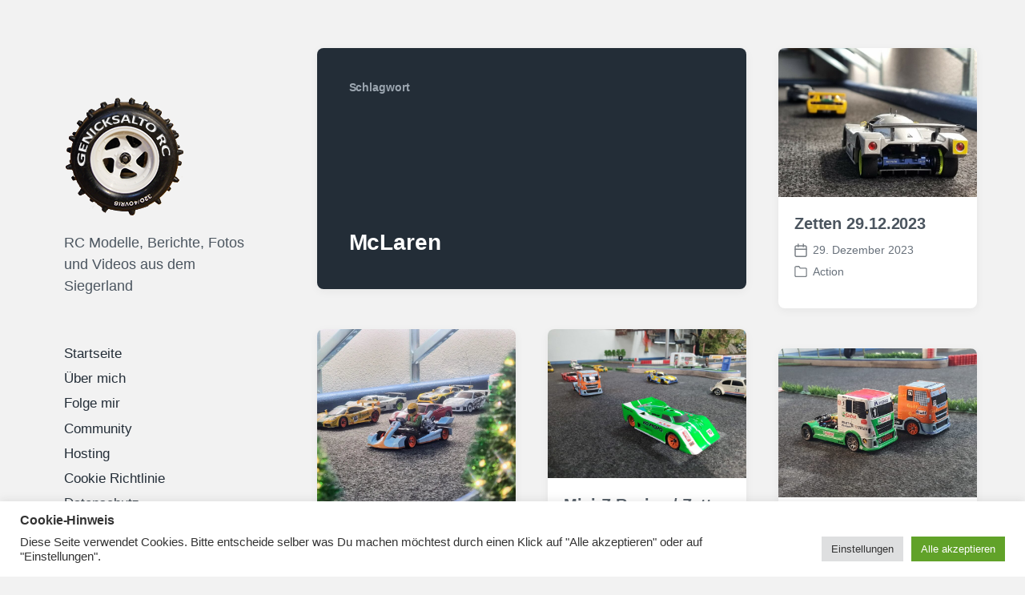

--- FILE ---
content_type: text/html; charset=UTF-8
request_url: https://www.genicksalto-rc.de/tag/mclaren/
body_size: 19042
content:
<!DOCTYPE html>


<html class="no-js" lang="de" prefix="og: http://ogp.me/ns# fb: http://ogp.me/ns/fb#">

	<head>

		<meta http-equiv="content-type" content="text/html" charset="UTF-8" />
		<meta name="viewport" content="width=device-width, initial-scale=1.0" >

		<link rel="profile" href="http://gmpg.org/xfn/11">

		<title>McLaren &#8211; Genicksalto RC</title>
<meta name='robots' content='max-image-preview:large' />
<link rel='dns-prefetch' href='//platform-api.sharethis.com' />
<link rel='dns-prefetch' href='//www.googletagmanager.com' />
<link rel="alternate" type="application/rss+xml" title="Genicksalto RC &raquo; Feed" href="https://www.genicksalto-rc.de/feed/" />
<link rel="alternate" type="application/rss+xml" title="Genicksalto RC &raquo; Kommentar-Feed" href="https://www.genicksalto-rc.de/comments/feed/" />
<link rel="alternate" type="application/rss+xml" title="Genicksalto RC &raquo; McLaren Schlagwort-Feed" href="https://www.genicksalto-rc.de/tag/mclaren/feed/" />
<style id='wp-img-auto-sizes-contain-inline-css' type='text/css'>
img:is([sizes=auto i],[sizes^="auto," i]){contain-intrinsic-size:3000px 1500px}
/*# sourceURL=wp-img-auto-sizes-contain-inline-css */
</style>
<style id='wp-emoji-styles-inline-css' type='text/css'>

	img.wp-smiley, img.emoji {
		display: inline !important;
		border: none !important;
		box-shadow: none !important;
		height: 1em !important;
		width: 1em !important;
		margin: 0 0.07em !important;
		vertical-align: -0.1em !important;
		background: none !important;
		padding: 0 !important;
	}
/*# sourceURL=wp-emoji-styles-inline-css */
</style>
<style id='wp-block-library-inline-css' type='text/css'>
:root{--wp-block-synced-color:#7a00df;--wp-block-synced-color--rgb:122,0,223;--wp-bound-block-color:var(--wp-block-synced-color);--wp-editor-canvas-background:#ddd;--wp-admin-theme-color:#007cba;--wp-admin-theme-color--rgb:0,124,186;--wp-admin-theme-color-darker-10:#006ba1;--wp-admin-theme-color-darker-10--rgb:0,107,160.5;--wp-admin-theme-color-darker-20:#005a87;--wp-admin-theme-color-darker-20--rgb:0,90,135;--wp-admin-border-width-focus:2px}@media (min-resolution:192dpi){:root{--wp-admin-border-width-focus:1.5px}}.wp-element-button{cursor:pointer}:root .has-very-light-gray-background-color{background-color:#eee}:root .has-very-dark-gray-background-color{background-color:#313131}:root .has-very-light-gray-color{color:#eee}:root .has-very-dark-gray-color{color:#313131}:root .has-vivid-green-cyan-to-vivid-cyan-blue-gradient-background{background:linear-gradient(135deg,#00d084,#0693e3)}:root .has-purple-crush-gradient-background{background:linear-gradient(135deg,#34e2e4,#4721fb 50%,#ab1dfe)}:root .has-hazy-dawn-gradient-background{background:linear-gradient(135deg,#faaca8,#dad0ec)}:root .has-subdued-olive-gradient-background{background:linear-gradient(135deg,#fafae1,#67a671)}:root .has-atomic-cream-gradient-background{background:linear-gradient(135deg,#fdd79a,#004a59)}:root .has-nightshade-gradient-background{background:linear-gradient(135deg,#330968,#31cdcf)}:root .has-midnight-gradient-background{background:linear-gradient(135deg,#020381,#2874fc)}:root{--wp--preset--font-size--normal:16px;--wp--preset--font-size--huge:42px}.has-regular-font-size{font-size:1em}.has-larger-font-size{font-size:2.625em}.has-normal-font-size{font-size:var(--wp--preset--font-size--normal)}.has-huge-font-size{font-size:var(--wp--preset--font-size--huge)}.has-text-align-center{text-align:center}.has-text-align-left{text-align:left}.has-text-align-right{text-align:right}.has-fit-text{white-space:nowrap!important}#end-resizable-editor-section{display:none}.aligncenter{clear:both}.items-justified-left{justify-content:flex-start}.items-justified-center{justify-content:center}.items-justified-right{justify-content:flex-end}.items-justified-space-between{justify-content:space-between}.screen-reader-text{border:0;clip-path:inset(50%);height:1px;margin:-1px;overflow:hidden;padding:0;position:absolute;width:1px;word-wrap:normal!important}.screen-reader-text:focus{background-color:#ddd;clip-path:none;color:#444;display:block;font-size:1em;height:auto;left:5px;line-height:normal;padding:15px 23px 14px;text-decoration:none;top:5px;width:auto;z-index:100000}html :where(.has-border-color){border-style:solid}html :where([style*=border-top-color]){border-top-style:solid}html :where([style*=border-right-color]){border-right-style:solid}html :where([style*=border-bottom-color]){border-bottom-style:solid}html :where([style*=border-left-color]){border-left-style:solid}html :where([style*=border-width]){border-style:solid}html :where([style*=border-top-width]){border-top-style:solid}html :where([style*=border-right-width]){border-right-style:solid}html :where([style*=border-bottom-width]){border-bottom-style:solid}html :where([style*=border-left-width]){border-left-style:solid}html :where(img[class*=wp-image-]){height:auto;max-width:100%}:where(figure){margin:0 0 1em}html :where(.is-position-sticky){--wp-admin--admin-bar--position-offset:var(--wp-admin--admin-bar--height,0px)}@media screen and (max-width:600px){html :where(.is-position-sticky){--wp-admin--admin-bar--position-offset:0px}}

/*# sourceURL=wp-block-library-inline-css */
</style><style id='wp-block-archives-inline-css' type='text/css'>
.wp-block-archives{box-sizing:border-box}.wp-block-archives-dropdown label{display:block}
/*# sourceURL=https://www.genicksalto-rc.de/wp-includes/blocks/archives/style.min.css */
</style>
<style id='wp-block-heading-inline-css' type='text/css'>
h1:where(.wp-block-heading).has-background,h2:where(.wp-block-heading).has-background,h3:where(.wp-block-heading).has-background,h4:where(.wp-block-heading).has-background,h5:where(.wp-block-heading).has-background,h6:where(.wp-block-heading).has-background{padding:1.25em 2.375em}h1.has-text-align-left[style*=writing-mode]:where([style*=vertical-lr]),h1.has-text-align-right[style*=writing-mode]:where([style*=vertical-rl]),h2.has-text-align-left[style*=writing-mode]:where([style*=vertical-lr]),h2.has-text-align-right[style*=writing-mode]:where([style*=vertical-rl]),h3.has-text-align-left[style*=writing-mode]:where([style*=vertical-lr]),h3.has-text-align-right[style*=writing-mode]:where([style*=vertical-rl]),h4.has-text-align-left[style*=writing-mode]:where([style*=vertical-lr]),h4.has-text-align-right[style*=writing-mode]:where([style*=vertical-rl]),h5.has-text-align-left[style*=writing-mode]:where([style*=vertical-lr]),h5.has-text-align-right[style*=writing-mode]:where([style*=vertical-rl]),h6.has-text-align-left[style*=writing-mode]:where([style*=vertical-lr]),h6.has-text-align-right[style*=writing-mode]:where([style*=vertical-rl]){rotate:180deg}
/*# sourceURL=https://www.genicksalto-rc.de/wp-includes/blocks/heading/style.min.css */
</style>
<style id='wp-block-latest-posts-inline-css' type='text/css'>
.wp-block-latest-posts{box-sizing:border-box}.wp-block-latest-posts.alignleft{margin-right:2em}.wp-block-latest-posts.alignright{margin-left:2em}.wp-block-latest-posts.wp-block-latest-posts__list{list-style:none}.wp-block-latest-posts.wp-block-latest-posts__list li{clear:both;overflow-wrap:break-word}.wp-block-latest-posts.is-grid{display:flex;flex-wrap:wrap}.wp-block-latest-posts.is-grid li{margin:0 1.25em 1.25em 0;width:100%}@media (min-width:600px){.wp-block-latest-posts.columns-2 li{width:calc(50% - .625em)}.wp-block-latest-posts.columns-2 li:nth-child(2n){margin-right:0}.wp-block-latest-posts.columns-3 li{width:calc(33.33333% - .83333em)}.wp-block-latest-posts.columns-3 li:nth-child(3n){margin-right:0}.wp-block-latest-posts.columns-4 li{width:calc(25% - .9375em)}.wp-block-latest-posts.columns-4 li:nth-child(4n){margin-right:0}.wp-block-latest-posts.columns-5 li{width:calc(20% - 1em)}.wp-block-latest-posts.columns-5 li:nth-child(5n){margin-right:0}.wp-block-latest-posts.columns-6 li{width:calc(16.66667% - 1.04167em)}.wp-block-latest-posts.columns-6 li:nth-child(6n){margin-right:0}}:root :where(.wp-block-latest-posts.is-grid){padding:0}:root :where(.wp-block-latest-posts.wp-block-latest-posts__list){padding-left:0}.wp-block-latest-posts__post-author,.wp-block-latest-posts__post-date{display:block;font-size:.8125em}.wp-block-latest-posts__post-excerpt,.wp-block-latest-posts__post-full-content{margin-bottom:1em;margin-top:.5em}.wp-block-latest-posts__featured-image a{display:inline-block}.wp-block-latest-posts__featured-image img{height:auto;max-width:100%;width:auto}.wp-block-latest-posts__featured-image.alignleft{float:left;margin-right:1em}.wp-block-latest-posts__featured-image.alignright{float:right;margin-left:1em}.wp-block-latest-posts__featured-image.aligncenter{margin-bottom:1em;text-align:center}
/*# sourceURL=https://www.genicksalto-rc.de/wp-includes/blocks/latest-posts/style.min.css */
</style>
<style id='wp-block-search-inline-css' type='text/css'>
.wp-block-search__button{margin-left:10px;word-break:normal}.wp-block-search__button.has-icon{line-height:0}.wp-block-search__button svg{height:1.25em;min-height:24px;min-width:24px;width:1.25em;fill:currentColor;vertical-align:text-bottom}:where(.wp-block-search__button){border:1px solid #ccc;padding:6px 10px}.wp-block-search__inside-wrapper{display:flex;flex:auto;flex-wrap:nowrap;max-width:100%}.wp-block-search__label{width:100%}.wp-block-search.wp-block-search__button-only .wp-block-search__button{box-sizing:border-box;display:flex;flex-shrink:0;justify-content:center;margin-left:0;max-width:100%}.wp-block-search.wp-block-search__button-only .wp-block-search__inside-wrapper{min-width:0!important;transition-property:width}.wp-block-search.wp-block-search__button-only .wp-block-search__input{flex-basis:100%;transition-duration:.3s}.wp-block-search.wp-block-search__button-only.wp-block-search__searchfield-hidden,.wp-block-search.wp-block-search__button-only.wp-block-search__searchfield-hidden .wp-block-search__inside-wrapper{overflow:hidden}.wp-block-search.wp-block-search__button-only.wp-block-search__searchfield-hidden .wp-block-search__input{border-left-width:0!important;border-right-width:0!important;flex-basis:0;flex-grow:0;margin:0;min-width:0!important;padding-left:0!important;padding-right:0!important;width:0!important}:where(.wp-block-search__input){appearance:none;border:1px solid #949494;flex-grow:1;font-family:inherit;font-size:inherit;font-style:inherit;font-weight:inherit;letter-spacing:inherit;line-height:inherit;margin-left:0;margin-right:0;min-width:3rem;padding:8px;text-decoration:unset!important;text-transform:inherit}:where(.wp-block-search__button-inside .wp-block-search__inside-wrapper){background-color:#fff;border:1px solid #949494;box-sizing:border-box;padding:4px}:where(.wp-block-search__button-inside .wp-block-search__inside-wrapper) .wp-block-search__input{border:none;border-radius:0;padding:0 4px}:where(.wp-block-search__button-inside .wp-block-search__inside-wrapper) .wp-block-search__input:focus{outline:none}:where(.wp-block-search__button-inside .wp-block-search__inside-wrapper) :where(.wp-block-search__button){padding:4px 8px}.wp-block-search.aligncenter .wp-block-search__inside-wrapper{margin:auto}.wp-block[data-align=right] .wp-block-search.wp-block-search__button-only .wp-block-search__inside-wrapper{float:right}
/*# sourceURL=https://www.genicksalto-rc.de/wp-includes/blocks/search/style.min.css */
</style>
<style id='wp-block-tag-cloud-inline-css' type='text/css'>
.wp-block-tag-cloud{box-sizing:border-box}.wp-block-tag-cloud.aligncenter{justify-content:center;text-align:center}.wp-block-tag-cloud a{display:inline-block;margin-right:5px}.wp-block-tag-cloud span{display:inline-block;margin-left:5px;text-decoration:none}:root :where(.wp-block-tag-cloud.is-style-outline){display:flex;flex-wrap:wrap;gap:1ch}:root :where(.wp-block-tag-cloud.is-style-outline a){border:1px solid;font-size:unset!important;margin-right:0;padding:1ch 2ch;text-decoration:none!important}
/*# sourceURL=https://www.genicksalto-rc.de/wp-includes/blocks/tag-cloud/style.min.css */
</style>
<style id='wp-block-group-inline-css' type='text/css'>
.wp-block-group{box-sizing:border-box}:where(.wp-block-group.wp-block-group-is-layout-constrained){position:relative}
/*# sourceURL=https://www.genicksalto-rc.de/wp-includes/blocks/group/style.min.css */
</style>
<style id='wp-block-separator-inline-css' type='text/css'>
@charset "UTF-8";.wp-block-separator{border:none;border-top:2px solid}:root :where(.wp-block-separator.is-style-dots){height:auto;line-height:1;text-align:center}:root :where(.wp-block-separator.is-style-dots):before{color:currentColor;content:"···";font-family:serif;font-size:1.5em;letter-spacing:2em;padding-left:2em}.wp-block-separator.is-style-dots{background:none!important;border:none!important}
/*# sourceURL=https://www.genicksalto-rc.de/wp-includes/blocks/separator/style.min.css */
</style>
<style id='global-styles-inline-css' type='text/css'>
:root{--wp--preset--aspect-ratio--square: 1;--wp--preset--aspect-ratio--4-3: 4/3;--wp--preset--aspect-ratio--3-4: 3/4;--wp--preset--aspect-ratio--3-2: 3/2;--wp--preset--aspect-ratio--2-3: 2/3;--wp--preset--aspect-ratio--16-9: 16/9;--wp--preset--aspect-ratio--9-16: 9/16;--wp--preset--color--black: #232D37;--wp--preset--color--cyan-bluish-gray: #abb8c3;--wp--preset--color--white: #FFF;--wp--preset--color--pale-pink: #f78da7;--wp--preset--color--vivid-red: #cf2e2e;--wp--preset--color--luminous-vivid-orange: #ff6900;--wp--preset--color--luminous-vivid-amber: #fcb900;--wp--preset--color--light-green-cyan: #7bdcb5;--wp--preset--color--vivid-green-cyan: #00d084;--wp--preset--color--pale-cyan-blue: #8ed1fc;--wp--preset--color--vivid-cyan-blue: #0693e3;--wp--preset--color--vivid-purple: #9b51e0;--wp--preset--color--darkest-gray: #4B555F;--wp--preset--color--darker-gray: #69737D;--wp--preset--color--gray: #9BA5AF;--wp--preset--color--light-gray: #DCDFE2;--wp--preset--color--lightest-gray: #E6E9EC;--wp--preset--gradient--vivid-cyan-blue-to-vivid-purple: linear-gradient(135deg,rgb(6,147,227) 0%,rgb(155,81,224) 100%);--wp--preset--gradient--light-green-cyan-to-vivid-green-cyan: linear-gradient(135deg,rgb(122,220,180) 0%,rgb(0,208,130) 100%);--wp--preset--gradient--luminous-vivid-amber-to-luminous-vivid-orange: linear-gradient(135deg,rgb(252,185,0) 0%,rgb(255,105,0) 100%);--wp--preset--gradient--luminous-vivid-orange-to-vivid-red: linear-gradient(135deg,rgb(255,105,0) 0%,rgb(207,46,46) 100%);--wp--preset--gradient--very-light-gray-to-cyan-bluish-gray: linear-gradient(135deg,rgb(238,238,238) 0%,rgb(169,184,195) 100%);--wp--preset--gradient--cool-to-warm-spectrum: linear-gradient(135deg,rgb(74,234,220) 0%,rgb(151,120,209) 20%,rgb(207,42,186) 40%,rgb(238,44,130) 60%,rgb(251,105,98) 80%,rgb(254,248,76) 100%);--wp--preset--gradient--blush-light-purple: linear-gradient(135deg,rgb(255,206,236) 0%,rgb(152,150,240) 100%);--wp--preset--gradient--blush-bordeaux: linear-gradient(135deg,rgb(254,205,165) 0%,rgb(254,45,45) 50%,rgb(107,0,62) 100%);--wp--preset--gradient--luminous-dusk: linear-gradient(135deg,rgb(255,203,112) 0%,rgb(199,81,192) 50%,rgb(65,88,208) 100%);--wp--preset--gradient--pale-ocean: linear-gradient(135deg,rgb(255,245,203) 0%,rgb(182,227,212) 50%,rgb(51,167,181) 100%);--wp--preset--gradient--electric-grass: linear-gradient(135deg,rgb(202,248,128) 0%,rgb(113,206,126) 100%);--wp--preset--gradient--midnight: linear-gradient(135deg,rgb(2,3,129) 0%,rgb(40,116,252) 100%);--wp--preset--font-size--small: 16px;--wp--preset--font-size--medium: 20px;--wp--preset--font-size--large: 24px;--wp--preset--font-size--x-large: 42px;--wp--preset--font-size--normal: 19px;--wp--preset--font-size--larger: 32px;--wp--preset--spacing--20: 0.44rem;--wp--preset--spacing--30: 0.67rem;--wp--preset--spacing--40: 1rem;--wp--preset--spacing--50: 1.5rem;--wp--preset--spacing--60: 2.25rem;--wp--preset--spacing--70: 3.38rem;--wp--preset--spacing--80: 5.06rem;--wp--preset--shadow--natural: 6px 6px 9px rgba(0, 0, 0, 0.2);--wp--preset--shadow--deep: 12px 12px 50px rgba(0, 0, 0, 0.4);--wp--preset--shadow--sharp: 6px 6px 0px rgba(0, 0, 0, 0.2);--wp--preset--shadow--outlined: 6px 6px 0px -3px rgb(255, 255, 255), 6px 6px rgb(0, 0, 0);--wp--preset--shadow--crisp: 6px 6px 0px rgb(0, 0, 0);}:where(.is-layout-flex){gap: 0.5em;}:where(.is-layout-grid){gap: 0.5em;}body .is-layout-flex{display: flex;}.is-layout-flex{flex-wrap: wrap;align-items: center;}.is-layout-flex > :is(*, div){margin: 0;}body .is-layout-grid{display: grid;}.is-layout-grid > :is(*, div){margin: 0;}:where(.wp-block-columns.is-layout-flex){gap: 2em;}:where(.wp-block-columns.is-layout-grid){gap: 2em;}:where(.wp-block-post-template.is-layout-flex){gap: 1.25em;}:where(.wp-block-post-template.is-layout-grid){gap: 1.25em;}.has-black-color{color: var(--wp--preset--color--black) !important;}.has-cyan-bluish-gray-color{color: var(--wp--preset--color--cyan-bluish-gray) !important;}.has-white-color{color: var(--wp--preset--color--white) !important;}.has-pale-pink-color{color: var(--wp--preset--color--pale-pink) !important;}.has-vivid-red-color{color: var(--wp--preset--color--vivid-red) !important;}.has-luminous-vivid-orange-color{color: var(--wp--preset--color--luminous-vivid-orange) !important;}.has-luminous-vivid-amber-color{color: var(--wp--preset--color--luminous-vivid-amber) !important;}.has-light-green-cyan-color{color: var(--wp--preset--color--light-green-cyan) !important;}.has-vivid-green-cyan-color{color: var(--wp--preset--color--vivid-green-cyan) !important;}.has-pale-cyan-blue-color{color: var(--wp--preset--color--pale-cyan-blue) !important;}.has-vivid-cyan-blue-color{color: var(--wp--preset--color--vivid-cyan-blue) !important;}.has-vivid-purple-color{color: var(--wp--preset--color--vivid-purple) !important;}.has-black-background-color{background-color: var(--wp--preset--color--black) !important;}.has-cyan-bluish-gray-background-color{background-color: var(--wp--preset--color--cyan-bluish-gray) !important;}.has-white-background-color{background-color: var(--wp--preset--color--white) !important;}.has-pale-pink-background-color{background-color: var(--wp--preset--color--pale-pink) !important;}.has-vivid-red-background-color{background-color: var(--wp--preset--color--vivid-red) !important;}.has-luminous-vivid-orange-background-color{background-color: var(--wp--preset--color--luminous-vivid-orange) !important;}.has-luminous-vivid-amber-background-color{background-color: var(--wp--preset--color--luminous-vivid-amber) !important;}.has-light-green-cyan-background-color{background-color: var(--wp--preset--color--light-green-cyan) !important;}.has-vivid-green-cyan-background-color{background-color: var(--wp--preset--color--vivid-green-cyan) !important;}.has-pale-cyan-blue-background-color{background-color: var(--wp--preset--color--pale-cyan-blue) !important;}.has-vivid-cyan-blue-background-color{background-color: var(--wp--preset--color--vivid-cyan-blue) !important;}.has-vivid-purple-background-color{background-color: var(--wp--preset--color--vivid-purple) !important;}.has-black-border-color{border-color: var(--wp--preset--color--black) !important;}.has-cyan-bluish-gray-border-color{border-color: var(--wp--preset--color--cyan-bluish-gray) !important;}.has-white-border-color{border-color: var(--wp--preset--color--white) !important;}.has-pale-pink-border-color{border-color: var(--wp--preset--color--pale-pink) !important;}.has-vivid-red-border-color{border-color: var(--wp--preset--color--vivid-red) !important;}.has-luminous-vivid-orange-border-color{border-color: var(--wp--preset--color--luminous-vivid-orange) !important;}.has-luminous-vivid-amber-border-color{border-color: var(--wp--preset--color--luminous-vivid-amber) !important;}.has-light-green-cyan-border-color{border-color: var(--wp--preset--color--light-green-cyan) !important;}.has-vivid-green-cyan-border-color{border-color: var(--wp--preset--color--vivid-green-cyan) !important;}.has-pale-cyan-blue-border-color{border-color: var(--wp--preset--color--pale-cyan-blue) !important;}.has-vivid-cyan-blue-border-color{border-color: var(--wp--preset--color--vivid-cyan-blue) !important;}.has-vivid-purple-border-color{border-color: var(--wp--preset--color--vivid-purple) !important;}.has-vivid-cyan-blue-to-vivid-purple-gradient-background{background: var(--wp--preset--gradient--vivid-cyan-blue-to-vivid-purple) !important;}.has-light-green-cyan-to-vivid-green-cyan-gradient-background{background: var(--wp--preset--gradient--light-green-cyan-to-vivid-green-cyan) !important;}.has-luminous-vivid-amber-to-luminous-vivid-orange-gradient-background{background: var(--wp--preset--gradient--luminous-vivid-amber-to-luminous-vivid-orange) !important;}.has-luminous-vivid-orange-to-vivid-red-gradient-background{background: var(--wp--preset--gradient--luminous-vivid-orange-to-vivid-red) !important;}.has-very-light-gray-to-cyan-bluish-gray-gradient-background{background: var(--wp--preset--gradient--very-light-gray-to-cyan-bluish-gray) !important;}.has-cool-to-warm-spectrum-gradient-background{background: var(--wp--preset--gradient--cool-to-warm-spectrum) !important;}.has-blush-light-purple-gradient-background{background: var(--wp--preset--gradient--blush-light-purple) !important;}.has-blush-bordeaux-gradient-background{background: var(--wp--preset--gradient--blush-bordeaux) !important;}.has-luminous-dusk-gradient-background{background: var(--wp--preset--gradient--luminous-dusk) !important;}.has-pale-ocean-gradient-background{background: var(--wp--preset--gradient--pale-ocean) !important;}.has-electric-grass-gradient-background{background: var(--wp--preset--gradient--electric-grass) !important;}.has-midnight-gradient-background{background: var(--wp--preset--gradient--midnight) !important;}.has-small-font-size{font-size: var(--wp--preset--font-size--small) !important;}.has-medium-font-size{font-size: var(--wp--preset--font-size--medium) !important;}.has-large-font-size{font-size: var(--wp--preset--font-size--large) !important;}.has-x-large-font-size{font-size: var(--wp--preset--font-size--x-large) !important;}
/*# sourceURL=global-styles-inline-css */
</style>

<style id='classic-theme-styles-inline-css' type='text/css'>
/*! This file is auto-generated */
.wp-block-button__link{color:#fff;background-color:#32373c;border-radius:9999px;box-shadow:none;text-decoration:none;padding:calc(.667em + 2px) calc(1.333em + 2px);font-size:1.125em}.wp-block-file__button{background:#32373c;color:#fff;text-decoration:none}
/*# sourceURL=/wp-includes/css/classic-themes.min.css */
</style>
<link rel='stylesheet' id='cookie-law-info-css' href='https://www.genicksalto-rc.de/wp-content/plugins/cookie-law-info/legacy/public/css/cookie-law-info-public.css?ver=3.3.9.1' type='text/css' media='all' />
<link rel='stylesheet' id='cookie-law-info-gdpr-css' href='https://www.genicksalto-rc.de/wp-content/plugins/cookie-law-info/legacy/public/css/cookie-law-info-gdpr.css?ver=3.3.9.1' type='text/css' media='all' />
<link rel='stylesheet' id='lbwps-styles-photoswipe5-main-css' href='https://www.genicksalto-rc.de/wp-content/plugins/lightbox-photoswipe/assets/ps5/styles/main.css?ver=5.8.2' type='text/css' media='all' />
<link rel='stylesheet' id='koji-style-css' href='https://www.genicksalto-rc.de/wp-content/themes/koji/style.css?ver=2.1' type='text/css' media='all' />
<script type="text/javascript" src="https://www.genicksalto-rc.de/wp-includes/js/jquery/jquery.min.js?ver=3.7.1" id="jquery-core-js"></script>
<script type="text/javascript" src="https://www.genicksalto-rc.de/wp-includes/js/jquery/jquery-migrate.min.js?ver=3.4.1" id="jquery-migrate-js"></script>
<script type="text/javascript" id="cookie-law-info-js-extra">
/* <![CDATA[ */
var Cli_Data = {"nn_cookie_ids":["_lcp","_lcp2","_lcp3","CookieLawInfoConsent","cookielawinfo-checkbox-advertisement","YSC","VISITOR_INFO1_LIVE","yt-remote-device-id","yt-remote-connected-devices","CONSENT"],"cookielist":[],"non_necessary_cookies":{"analyse":["CONSENT"],"werbung":["YSC","VISITOR_INFO1_LIVE","yt-remote-device-id","yt-remote-connected-devices"],"andere":["_lcp","_lcp2","_lcp3"],"notwendig":["CookieLawInfoConsent"]},"ccpaEnabled":"","ccpaRegionBased":"","ccpaBarEnabled":"","strictlyEnabled":["necessary","obligatoire"],"ccpaType":"gdpr","js_blocking":"1","custom_integration":"","triggerDomRefresh":"","secure_cookies":""};
var cli_cookiebar_settings = {"animate_speed_hide":"500","animate_speed_show":"500","background":"#FFF","border":"#b1a6a6c2","border_on":"","button_1_button_colour":"#61a229","button_1_button_hover":"#4e8221","button_1_link_colour":"#fff","button_1_as_button":"1","button_1_new_win":"","button_2_button_colour":"#333","button_2_button_hover":"#292929","button_2_link_colour":"#444","button_2_as_button":"","button_2_hidebar":"","button_3_button_colour":"#dedfe0","button_3_button_hover":"#b2b2b3","button_3_link_colour":"#333333","button_3_as_button":"1","button_3_new_win":"","button_4_button_colour":"#dedfe0","button_4_button_hover":"#b2b2b3","button_4_link_colour":"#333333","button_4_as_button":"1","button_7_button_colour":"#61a229","button_7_button_hover":"#4e8221","button_7_link_colour":"#fff","button_7_as_button":"1","button_7_new_win":"","font_family":"inherit","header_fix":"","notify_animate_hide":"1","notify_animate_show":"","notify_div_id":"#cookie-law-info-bar","notify_position_horizontal":"right","notify_position_vertical":"bottom","scroll_close":"","scroll_close_reload":"","accept_close_reload":"","reject_close_reload":"","showagain_tab":"","showagain_background":"#fff","showagain_border":"#000","showagain_div_id":"#cookie-law-info-again","showagain_x_position":"100px","text":"#333333","show_once_yn":"","show_once":"10000","logging_on":"","as_popup":"","popup_overlay":"1","bar_heading_text":"Cookie-Hinweis","cookie_bar_as":"banner","popup_showagain_position":"bottom-right","widget_position":"left"};
var log_object = {"ajax_url":"https://www.genicksalto-rc.de/wp-admin/admin-ajax.php"};
//# sourceURL=cookie-law-info-js-extra
/* ]]> */
</script>
<script type="text/javascript" src="https://www.genicksalto-rc.de/wp-content/plugins/cookie-law-info/legacy/public/js/cookie-law-info-public.js?ver=3.3.9.1" id="cookie-law-info-js"></script>
<script type="text/javascript" src="//platform-api.sharethis.com/js/sharethis.js?ver=8.5.3#property=626038f2742b6c001a1bdd0f&amp;product=gdpr-compliance-tool-v2&amp;source=simple-share-buttons-adder-wordpress" id="simple-share-buttons-adder-mu-js"></script>

<!-- Google Tag (gtac.js) durch Site-Kit hinzugefügt -->
<!-- Von Site Kit hinzugefügtes Google-Analytics-Snippet -->
<script type="text/javascript" src="https://www.googletagmanager.com/gtag/js?id=GT-KTTDZZ2" id="google_gtagjs-js" async></script>
<script type="text/javascript" id="google_gtagjs-js-after">
/* <![CDATA[ */
window.dataLayer = window.dataLayer || [];function gtag(){dataLayer.push(arguments);}
gtag("set","linker",{"domains":["www.genicksalto-rc.de"]});
gtag("js", new Date());
gtag("set", "developer_id.dZTNiMT", true);
gtag("config", "GT-KTTDZZ2");
//# sourceURL=google_gtagjs-js-after
/* ]]> */
</script>
<link rel="https://api.w.org/" href="https://www.genicksalto-rc.de/wp-json/" /><link rel="alternate" title="JSON" type="application/json" href="https://www.genicksalto-rc.de/wp-json/wp/v2/tags/116" /><link rel="EditURI" type="application/rsd+xml" title="RSD" href="https://www.genicksalto-rc.de/xmlrpc.php?rsd" />
<meta name="generator" content="WordPress 6.9" />
<meta name="generator" content="Site Kit by Google 1.170.0" /><link rel="apple-touch-icon" sizes="180x180" href="/wp-content/uploads/fbrfg/apple-touch-icon.png">
<link rel="icon" type="image/png" sizes="32x32" href="/wp-content/uploads/fbrfg/favicon-32x32.png">
<link rel="icon" type="image/png" sizes="16x16" href="/wp-content/uploads/fbrfg/favicon-16x16.png">
<link rel="manifest" href="/wp-content/uploads/fbrfg/site.webmanifest">
<link rel="shortcut icon" href="/wp-content/uploads/fbrfg/favicon.ico">
<meta name="msapplication-TileColor" content="#da532c">
<meta name="msapplication-config" content="/wp-content/uploads/fbrfg/browserconfig.xml">
<meta name="theme-color" content="#ffffff">		<script>document.documentElement.className = document.documentElement.className.replace( 'no-js', 'js' );</script>
		
<!-- Durch Site Kit hinzugefügte Google AdSense Metatags -->
<meta name="google-adsense-platform-account" content="ca-host-pub-2644536267352236">
<meta name="google-adsense-platform-domain" content="sitekit.withgoogle.com">
<!-- Beende durch Site Kit hinzugefügte Google AdSense Metatags -->
<style type="text/css" id="custom-background-css">
body.custom-background { background-color: #f2f2f2; }
</style>
	<link rel="alternate" type="application/rss+xml" title="RSS" href="https://www.genicksalto-rc.de/rsslatest.xml" />		<style type="text/css" id="wp-custom-css">
			.single-container .featured-media { display: none; }		</style>
		
<!-- START - Open Graph and Twitter Card Tags 3.3.7 -->
 <!-- Facebook Open Graph -->
  <meta property="og:locale" content="de_DE"/>
  <meta property="og:site_name" content="Genicksalto RC"/>
  <meta property="og:title" content="McLaren"/>
  <meta property="og:url" content="https://www.genicksalto-rc.de/tag/mclaren/"/>
  <meta property="og:type" content="article"/>
  <meta property="og:description" content="RC Modelle, Berichte, Fotos und Videos aus dem Siegerland"/>
  <meta property="og:image" content="https://www.genicksalto-rc.de/wp-content/uploads/2022/07/kein-Bild-vorhanden.jpg"/>
  <meta property="og:image:url" content="https://www.genicksalto-rc.de/wp-content/uploads/2022/07/kein-Bild-vorhanden.jpg"/>
  <meta property="og:image:secure_url" content="https://www.genicksalto-rc.de/wp-content/uploads/2022/07/kein-Bild-vorhanden.jpg"/>
  <meta property="og:image:width" content="1440"/>
  <meta property="og:image:height" content="1080"/>
 <!-- Google+ / Schema.org -->
 <!-- Twitter Cards -->
  <meta name="twitter:title" content="McLaren"/>
  <meta name="twitter:url" content="https://www.genicksalto-rc.de/tag/mclaren/"/>
  <meta name="twitter:description" content="RC Modelle, Berichte, Fotos und Videos aus dem Siegerland"/>
  <meta name="twitter:image" content="https://www.genicksalto-rc.de/wp-content/uploads/2022/07/kein-Bild-vorhanden.jpg"/>
  <meta name="twitter:card" content="summary_large_image"/>
 <!-- SEO -->
 <!-- Misc. tags -->
 <!-- is_tag -->
<!-- END - Open Graph and Twitter Card Tags 3.3.7 -->
	

	<link rel='stylesheet' id='cookie-law-info-table-css' href='https://www.genicksalto-rc.de/wp-content/plugins/cookie-law-info/legacy/public/css/cookie-law-info-table.css?ver=3.3.9.1' type='text/css' media='all' />
</head>

	<body class="archive tag tag-mclaren tag-116 custom-background wp-custom-logo wp-theme-koji pagination-type-button">

		
		<div id="site-wrapper">

			<header id="site-header" role="banner">

				<a class="skip-link" href="#site-content">Zum Inhalt springen</a>
				<a class="skip-link" href="#main-menu">Zum Hauptmenü springen</a>

				<div class="header-top section-inner">

					
			<a href="https://www.genicksalto-rc.de/" title="Genicksalto RC" class="custom-logo-link">
				<img src="https://www.genicksalto-rc.de/wp-content/uploads/2022/07/GENICKSALTO-RC-150x150-1.png" width="150" height="150" alt="RC Car Offroad Reifen" />
			</a>

			
					<button type="button" aria-pressed="false" class="toggle nav-toggle" data-toggle-target=".mobile-menu-wrapper" data-toggle-scroll-lock="true" data-toggle-attribute="">
						<label>
							<span class="show">Menü</span>
							<span class="hide">Schließen</span>
						</label>
						<div class="bars">
							<div class="bar"></div>
							<div class="bar"></div>
							<div class="bar"></div>
						</div><!-- .bars -->
					</button><!-- .nav-toggle -->

				</div><!-- .header-top -->

				<div class="header-inner section-inner">

					<div class="header-inner-top">

						
							<p class="site-description">RC Modelle, Berichte, Fotos und Videos aus dem Siegerland</p>

						
						<ul class="site-nav reset-list-style" id="main-menu" role="navigation">
							<li id="menu-item-1209" class="menu-item menu-item-type-custom menu-item-object-custom menu-item-home menu-item-1209"><a href="https://www.genicksalto-rc.de/">Startseite</a></li>
<li id="menu-item-1212" class="menu-item menu-item-type-post_type menu-item-object-page menu-item-1212"><a href="https://www.genicksalto-rc.de/ueber-mich/">Über mich</a></li>
<li id="menu-item-1417" class="menu-item menu-item-type-post_type menu-item-object-page menu-item-1417"><a href="https://www.genicksalto-rc.de/folge-mir/">Folge mir</a></li>
<li id="menu-item-1352" class="menu-item menu-item-type-post_type menu-item-object-page menu-item-1352"><a href="https://www.genicksalto-rc.de/community/">Community</a></li>
<li id="menu-item-1786" class="menu-item menu-item-type-post_type menu-item-object-page menu-item-1786"><a href="https://www.genicksalto-rc.de/hosting/">Hosting</a></li>
<li id="menu-item-1567" class="menu-item menu-item-type-post_type menu-item-object-page menu-item-1567"><a href="https://www.genicksalto-rc.de/cookies-richtlinie/">Cookie Richtlinie</a></li>
<li id="menu-item-1210" class="menu-item menu-item-type-post_type menu-item-object-page menu-item-privacy-policy menu-item-1210"><a rel="privacy-policy" href="https://www.genicksalto-rc.de/datenschutz/">Datenschutz</a></li>
<li id="menu-item-1211" class="menu-item menu-item-type-post_type menu-item-object-page menu-item-1211"><a href="https://www.genicksalto-rc.de/impressum/">Impressum</a></li>
						</ul>

						
							<div class="sidebar-widgets">
								<div id="block-23" class="widget widget_block"><div class="widget-content">
<h1 class="wp-block-heading"><strong>Beiträge finden</strong> </h1>
</div><div class="clear"></div></div><div id="block-2" class="widget widget_block widget_search"><div class="widget-content"><form role="search" method="get" action="https://www.genicksalto-rc.de/" class="wp-block-search__button-outside wp-block-search__text-button wp-block-search"    ><label class="wp-block-search__label" for="wp-block-search__input-1" >Suchen</label><div class="wp-block-search__inside-wrapper" ><input class="wp-block-search__input" id="wp-block-search__input-1" placeholder="Suchbegriff" value="" type="search" name="s" required /><button aria-label="Zeigs mir!" class="wp-block-search__button wp-element-button" type="submit" >Zeigs mir!</button></div></form></div><div class="clear"></div></div><div id="block-7" class="widget widget_block"><div class="widget-content">
<hr class="wp-block-separator"/>
</div><div class="clear"></div></div><div id="block-16" class="widget widget_block"><div class="widget-content">
<h1 class="wp-block-heading"><strong>Neueste Bei</strong>träge </h1>
</div><div class="clear"></div></div><div id="block-3" class="widget widget_block"><div class="widget-content">
<div class="wp-block-group"><div class="wp-block-group__inner-container is-layout-flow wp-block-group-is-layout-flow"><ul class="wp-block-latest-posts__list wp-block-latest-posts"><li><a class="wp-block-latest-posts__post-title" href="https://www.genicksalto-rc.de/2025/09/14/dometic-parkplatz-14-09-2025/">Dometic Parkplatz 14.09.2025</a></li>
<li><a class="wp-block-latest-posts__post-title" href="https://www.genicksalto-rc.de/2025/06/26/rc-hobbyraum-mancave/">RC Hobbyraum / Mancave</a></li>
<li><a class="wp-block-latest-posts__post-title" href="https://www.genicksalto-rc.de/2025/06/15/scaler-am-monte-schlacko/">Scaler am Monte Schlacko</a></li>
<li><a class="wp-block-latest-posts__post-title" href="https://www.genicksalto-rc.de/2025/06/15/18-desert-trucks-fg-marder-race/">1:8 Desert Trucks + FG Marder Race</a></li>
<li><a class="wp-block-latest-posts__post-title" href="https://www.genicksalto-rc.de/2025/06/10/zugang-monte-schlacko/">Geschützt: Zugang Monte Schlacko</a></li>
</ul></div></div>
</div><div class="clear"></div></div><div id="block-24" class="widget widget_block"><div class="widget-content">
<hr class="wp-block-separator has-css-opacity"/>
</div><div class="clear"></div></div><div id="block-13" class="widget widget_block"><div class="widget-content">
<h1 class="wp-block-heading">Themen</h1>
</div><div class="clear"></div></div><div id="block-8" class="widget widget_block widget_tag_cloud"><div class="widget-content"><p class="wp-block-tag-cloud"><a href="https://www.genicksalto-rc.de/tag/15/" class="tag-cloud-link tag-link-7 tag-link-position-1" style="font-size: 15.7777777778pt;" aria-label="1:5 (49 Einträge)">1:5</a>
<a href="https://www.genicksalto-rc.de/tag/16/" class="tag-cloud-link tag-link-20 tag-link-position-2" style="font-size: 13.25pt;" aria-label="1:6 (36 Einträge)">1:6</a>
<a href="https://www.genicksalto-rc.de/tag/18/" class="tag-cloud-link tag-link-39 tag-link-position-3" style="font-size: 13.6388888889pt;" aria-label="1:8 (38 Einträge)">1:8</a>
<a href="https://www.genicksalto-rc.de/tag/110/" class="tag-cloud-link tag-link-27 tag-link-position-4" style="font-size: 20.8333333333pt;" aria-label="1:10 (91 Einträge)">1:10</a>
<a href="https://www.genicksalto-rc.de/tag/2-takt/" class="tag-cloud-link tag-link-22 tag-link-position-5" style="font-size: 11.6944444444pt;" aria-label="2-Takt (30 Einträge)">2-Takt</a>
<a href="https://www.genicksalto-rc.de/tag/2wd/" class="tag-cloud-link tag-link-23 tag-link-position-6" style="font-size: 16.1666666667pt;" aria-label="2WD (51 Einträge)">2WD</a>
<a href="https://www.genicksalto-rc.de/tag/4wd/" class="tag-cloud-link tag-link-46 tag-link-position-7" style="font-size: 17.9166666667pt;" aria-label="4WD (63 Einträge)">4WD</a>
<a href="https://www.genicksalto-rc.de/tag/bash/" class="tag-cloud-link tag-link-29 tag-link-position-8" style="font-size: 8pt;" aria-label="Bash (19 Einträge)">Bash</a>
<a href="https://www.genicksalto-rc.de/tag/baubericht/" class="tag-cloud-link tag-link-49 tag-link-position-9" style="font-size: 15.5833333333pt;" aria-label="Baubericht (48 Einträge)">Baubericht</a>
<a href="https://www.genicksalto-rc.de/tag/benziner/" class="tag-cloud-link tag-link-13 tag-link-position-10" style="font-size: 13.25pt;" aria-label="Benziner (36 Einträge)">Benziner</a>
<a href="https://www.genicksalto-rc.de/tag/bruiser/" class="tag-cloud-link tag-link-84 tag-link-position-11" style="font-size: 11.5pt;" aria-label="Bruiser (29 Einträge)">Bruiser</a>
<a href="https://www.genicksalto-rc.de/tag/buggy/" class="tag-cloud-link tag-link-21 tag-link-position-12" style="font-size: 13.6388888889pt;" aria-label="Buggy (38 Einträge)">Buggy</a>
<a href="https://www.genicksalto-rc.de/tag/car/" class="tag-cloud-link tag-link-153 tag-link-position-13" style="font-size: 14.2222222222pt;" aria-label="Car (41 Einträge)">Car</a>
<a href="https://www.genicksalto-rc.de/tag/dometic/" class="tag-cloud-link tag-link-12 tag-link-position-14" style="font-size: 11.6944444444pt;" aria-label="Dometic (30 Einträge)">Dometic</a>
<a href="https://www.genicksalto-rc.de/tag/fg/" class="tag-cloud-link tag-link-6 tag-link-position-15" style="font-size: 17.9166666667pt;" aria-label="FG (64 Einträge)">FG</a>
<a href="https://www.genicksalto-rc.de/tag/glattbahn/" class="tag-cloud-link tag-link-130 tag-link-position-16" style="font-size: 12.0833333333pt;" aria-label="Glattbahn (31 Einträge)">Glattbahn</a>
<a href="https://www.genicksalto-rc.de/tag/graupner/" class="tag-cloud-link tag-link-77 tag-link-position-17" style="font-size: 10.1388888889pt;" aria-label="Graupner (25 Einträge)">Graupner</a>
<a href="https://www.genicksalto-rc.de/tag/grossmodell/" class="tag-cloud-link tag-link-10 tag-link-position-18" style="font-size: 14.8055555556pt;" aria-label="Großmodell (44 Einträge)">Großmodell</a>
<a href="https://www.genicksalto-rc.de/tag/kyosho/" class="tag-cloud-link tag-link-25 tag-link-position-19" style="font-size: 15.1944444444pt;" aria-label="Kyosho (46 Einträge)">Kyosho</a>
<a href="https://www.genicksalto-rc.de/tag/largescale/" class="tag-cloud-link tag-link-50 tag-link-position-20" style="font-size: 9.94444444444pt;" aria-label="Largescale (24 Einträge)">Largescale</a>
<a href="https://www.genicksalto-rc.de/tag/marder/" class="tag-cloud-link tag-link-15 tag-link-position-21" style="font-size: 11.5pt;" aria-label="Marder (29 Einträge)">Marder</a>
<a href="https://www.genicksalto-rc.de/tag/maxx/" class="tag-cloud-link tag-link-52 tag-link-position-22" style="font-size: 10.5277777778pt;" aria-label="Maxx (26 Einträge)">Maxx</a>
<a href="https://www.genicksalto-rc.de/tag/mini-z/" class="tag-cloud-link tag-link-117 tag-link-position-23" style="font-size: 12.2777777778pt;" aria-label="Mini-Z (32 Einträge)">Mini-Z</a>
<a href="https://www.genicksalto-rc.de/tag/mini-cooper/" class="tag-cloud-link tag-link-9 tag-link-position-24" style="font-size: 10.1388888889pt;" aria-label="Mini Cooper (25 Einträge)">Mini Cooper</a>
<a href="https://www.genicksalto-rc.de/tag/monstertruck/" class="tag-cloud-link tag-link-42 tag-link-position-25" style="font-size: 16.9444444444pt;" aria-label="Monstertruck (57 Einträge)">Monstertruck</a>
<a href="https://www.genicksalto-rc.de/tag/offroad/" class="tag-cloud-link tag-link-14 tag-link-position-26" style="font-size: 20.25pt;" aria-label="Offroad (84 Einträge)">Offroad</a>
<a href="https://www.genicksalto-rc.de/tag/onroad/" class="tag-cloud-link tag-link-2 tag-link-position-27" style="font-size: 15.1944444444pt;" aria-label="Onroad (46 Einträge)">Onroad</a>
<a href="https://www.genicksalto-rc.de/tag/parkplatz/" class="tag-cloud-link tag-link-32 tag-link-position-28" style="font-size: 8.38888888889pt;" aria-label="Parkplatz (20 Einträge)">Parkplatz</a>
<a href="https://www.genicksalto-rc.de/tag/polizei/" class="tag-cloud-link tag-link-44 tag-link-position-29" style="font-size: 10.1388888889pt;" aria-label="Polizei (25 Einträge)">Polizei</a>
<a href="https://www.genicksalto-rc.de/tag/rallye/" class="tag-cloud-link tag-link-33 tag-link-position-30" style="font-size: 9.94444444444pt;" aria-label="Rallye (24 Einträge)">Rallye</a>
<a href="https://www.genicksalto-rc.de/tag/rc/" class="tag-cloud-link tag-link-154 tag-link-position-31" style="font-size: 22pt;" aria-label="RC (103 Einträge)">RC</a>
<a href="https://www.genicksalto-rc.de/tag/rc-car/" class="tag-cloud-link tag-link-156 tag-link-position-32" style="font-size: 17.7222222222pt;" aria-label="RC Car (62 Einträge)">RC Car</a>
<a href="https://www.genicksalto-rc.de/tag/rc-cars/" class="tag-cloud-link tag-link-239 tag-link-position-33" style="font-size: 16.1666666667pt;" aria-label="RC Cars (52 Einträge)">RC Cars</a>
<a href="https://www.genicksalto-rc.de/tag/rennstrecke/" class="tag-cloud-link tag-link-11 tag-link-position-34" style="font-size: 20.0555555556pt;" aria-label="Rennstrecke (83 Einträge)">Rennstrecke</a>
<a href="https://www.genicksalto-rc.de/tag/scaler/" class="tag-cloud-link tag-link-78 tag-link-position-35" style="font-size: 12.4722222222pt;" aria-label="Scaler (33 Einträge)">Scaler</a>
<a href="https://www.genicksalto-rc.de/tag/scalerun/" class="tag-cloud-link tag-link-85 tag-link-position-36" style="font-size: 9.16666666667pt;" aria-label="Scalerun (22 Einträge)">Scalerun</a>
<a href="https://www.genicksalto-rc.de/tag/siegen/" class="tag-cloud-link tag-link-8 tag-link-position-37" style="font-size: 16.5555555556pt;" aria-label="Siegen (54 Einträge)">Siegen</a>
<a href="https://www.genicksalto-rc.de/tag/slash/" class="tag-cloud-link tag-link-69 tag-link-position-38" style="font-size: 8.77777777778pt;" aria-label="Slash (21 Einträge)">Slash</a>
<a href="https://www.genicksalto-rc.de/tag/sportsline/" class="tag-cloud-link tag-link-4 tag-link-position-39" style="font-size: 10.5277777778pt;" aria-label="Sportsline (26 Einträge)">Sportsline</a>
<a href="https://www.genicksalto-rc.de/tag/tamiya/" class="tag-cloud-link tag-link-31 tag-link-position-40" style="font-size: 21.4166666667pt;" aria-label="Tamiya (96 Einträge)">Tamiya</a>
<a href="https://www.genicksalto-rc.de/tag/traxxas/" class="tag-cloud-link tag-link-40 tag-link-position-41" style="font-size: 17.1388888889pt;" aria-label="Traxxas (58 Einträge)">Traxxas</a>
<a href="https://www.genicksalto-rc.de/tag/treffen/" class="tag-cloud-link tag-link-119 tag-link-position-42" style="font-size: 12.0833333333pt;" aria-label="Treffen (31 Einträge)">Treffen</a>
<a href="https://www.genicksalto-rc.de/tag/twin-detonator/" class="tag-cloud-link tag-link-62 tag-link-position-43" style="font-size: 10.5277777778pt;" aria-label="Twin Detonator (26 Einträge)">Twin Detonator</a>
<a href="https://www.genicksalto-rc.de/tag/video/" class="tag-cloud-link tag-link-123 tag-link-position-44" style="font-size: 10.9166666667pt;" aria-label="Video (27 Einträge)">Video</a>
<a href="https://www.genicksalto-rc.de/tag/vintage/" class="tag-cloud-link tag-link-28 tag-link-position-45" style="font-size: 11.6944444444pt;" aria-label="Vintage (30 Einträge)">Vintage</a></p></div><div class="clear"></div></div><div id="block-20" class="widget widget_block"><div class="widget-content">
<hr class="wp-block-separator"/>
</div><div class="clear"></div></div><div id="block-4" class="widget widget_block"><div class="widget-content">
<div class="wp-block-group"><div class="wp-block-group__inner-container is-layout-flow wp-block-group-is-layout-flow"></div></div>
</div><div class="clear"></div></div><div id="block-17" class="widget widget_block"><div class="widget-content">
<h1 class="wp-block-heading"><strong>Archiv</strong></h1>
</div><div class="clear"></div></div><div id="block-5" class="widget widget_block"><div class="widget-content">
<div class="wp-block-group"><div class="wp-block-group__inner-container is-layout-flow wp-block-group-is-layout-flow"><ul class="wp-block-archives-list wp-block-archives">	<li><a href='https://www.genicksalto-rc.de/2025/09/'>September 2025</a></li>
	<li><a href='https://www.genicksalto-rc.de/2025/06/'>Juni 2025</a></li>
	<li><a href='https://www.genicksalto-rc.de/2025/04/'>April 2025</a></li>
	<li><a href='https://www.genicksalto-rc.de/2025/03/'>März 2025</a></li>
	<li><a href='https://www.genicksalto-rc.de/2025/01/'>Januar 2025</a></li>
	<li><a href='https://www.genicksalto-rc.de/2024/10/'>Oktober 2024</a></li>
	<li><a href='https://www.genicksalto-rc.de/2024/08/'>August 2024</a></li>
	<li><a href='https://www.genicksalto-rc.de/2024/07/'>Juli 2024</a></li>
	<li><a href='https://www.genicksalto-rc.de/2024/05/'>Mai 2024</a></li>
	<li><a href='https://www.genicksalto-rc.de/2024/04/'>April 2024</a></li>
	<li><a href='https://www.genicksalto-rc.de/2024/02/'>Februar 2024</a></li>
	<li><a href='https://www.genicksalto-rc.de/2024/01/'>Januar 2024</a></li>
	<li><a href='https://www.genicksalto-rc.de/2023/12/'>Dezember 2023</a></li>
	<li><a href='https://www.genicksalto-rc.de/2023/11/'>November 2023</a></li>
	<li><a href='https://www.genicksalto-rc.de/2023/10/'>Oktober 2023</a></li>
	<li><a href='https://www.genicksalto-rc.de/2023/09/'>September 2023</a></li>
	<li><a href='https://www.genicksalto-rc.de/2023/07/'>Juli 2023</a></li>
	<li><a href='https://www.genicksalto-rc.de/2023/06/'>Juni 2023</a></li>
	<li><a href='https://www.genicksalto-rc.de/2023/05/'>Mai 2023</a></li>
	<li><a href='https://www.genicksalto-rc.de/2023/04/'>April 2023</a></li>
	<li><a href='https://www.genicksalto-rc.de/2023/03/'>März 2023</a></li>
	<li><a href='https://www.genicksalto-rc.de/2023/02/'>Februar 2023</a></li>
	<li><a href='https://www.genicksalto-rc.de/2023/01/'>Januar 2023</a></li>
	<li><a href='https://www.genicksalto-rc.de/2022/11/'>November 2022</a></li>
	<li><a href='https://www.genicksalto-rc.de/2022/10/'>Oktober 2022</a></li>
	<li><a href='https://www.genicksalto-rc.de/2022/09/'>September 2022</a></li>
	<li><a href='https://www.genicksalto-rc.de/2022/08/'>August 2022</a></li>
	<li><a href='https://www.genicksalto-rc.de/2022/07/'>Juli 2022</a></li>
	<li><a href='https://www.genicksalto-rc.de/2022/06/'>Juni 2022</a></li>
	<li><a href='https://www.genicksalto-rc.de/2022/05/'>Mai 2022</a></li>
	<li><a href='https://www.genicksalto-rc.de/2022/04/'>April 2022</a></li>
	<li><a href='https://www.genicksalto-rc.de/2022/03/'>März 2022</a></li>
	<li><a href='https://www.genicksalto-rc.de/2022/02/'>Februar 2022</a></li>
	<li><a href='https://www.genicksalto-rc.de/2021/10/'>Oktober 2021</a></li>
	<li><a href='https://www.genicksalto-rc.de/2021/09/'>September 2021</a></li>
	<li><a href='https://www.genicksalto-rc.de/2021/07/'>Juli 2021</a></li>
	<li><a href='https://www.genicksalto-rc.de/2021/06/'>Juni 2021</a></li>
	<li><a href='https://www.genicksalto-rc.de/2021/05/'>Mai 2021</a></li>
	<li><a href='https://www.genicksalto-rc.de/2021/04/'>April 2021</a></li>
	<li><a href='https://www.genicksalto-rc.de/2021/03/'>März 2021</a></li>
	<li><a href='https://www.genicksalto-rc.de/2021/02/'>Februar 2021</a></li>
	<li><a href='https://www.genicksalto-rc.de/2021/01/'>Januar 2021</a></li>
	<li><a href='https://www.genicksalto-rc.de/2020/11/'>November 2020</a></li>
	<li><a href='https://www.genicksalto-rc.de/2020/10/'>Oktober 2020</a></li>
	<li><a href='https://www.genicksalto-rc.de/2020/08/'>August 2020</a></li>
	<li><a href='https://www.genicksalto-rc.de/2020/07/'>Juli 2020</a></li>
	<li><a href='https://www.genicksalto-rc.de/2020/06/'>Juni 2020</a></li>
	<li><a href='https://www.genicksalto-rc.de/2020/05/'>Mai 2020</a></li>
	<li><a href='https://www.genicksalto-rc.de/2020/04/'>April 2020</a></li>
	<li><a href='https://www.genicksalto-rc.de/2020/03/'>März 2020</a></li>
	<li><a href='https://www.genicksalto-rc.de/2020/01/'>Januar 2020</a></li>
	<li><a href='https://www.genicksalto-rc.de/2019/10/'>Oktober 2019</a></li>
	<li><a href='https://www.genicksalto-rc.de/2019/09/'>September 2019</a></li>
	<li><a href='https://www.genicksalto-rc.de/2019/06/'>Juni 2019</a></li>
	<li><a href='https://www.genicksalto-rc.de/2019/05/'>Mai 2019</a></li>
	<li><a href='https://www.genicksalto-rc.de/2019/04/'>April 2019</a></li>
	<li><a href='https://www.genicksalto-rc.de/2019/03/'>März 2019</a></li>
	<li><a href='https://www.genicksalto-rc.de/2019/02/'>Februar 2019</a></li>
	<li><a href='https://www.genicksalto-rc.de/2019/01/'>Januar 2019</a></li>
	<li><a href='https://www.genicksalto-rc.de/2018/12/'>Dezember 2018</a></li>
	<li><a href='https://www.genicksalto-rc.de/2018/10/'>Oktober 2018</a></li>
	<li><a href='https://www.genicksalto-rc.de/2018/09/'>September 2018</a></li>
	<li><a href='https://www.genicksalto-rc.de/2018/08/'>August 2018</a></li>
	<li><a href='https://www.genicksalto-rc.de/2018/07/'>Juli 2018</a></li>
	<li><a href='https://www.genicksalto-rc.de/2018/06/'>Juni 2018</a></li>
	<li><a href='https://www.genicksalto-rc.de/2018/05/'>Mai 2018</a></li>
	<li><a href='https://www.genicksalto-rc.de/2018/04/'>April 2018</a></li>
	<li><a href='https://www.genicksalto-rc.de/2018/03/'>März 2018</a></li>
	<li><a href='https://www.genicksalto-rc.de/2017/01/'>Januar 2017</a></li>
	<li><a href='https://www.genicksalto-rc.de/2016/05/'>Mai 2016</a></li>
	<li><a href='https://www.genicksalto-rc.de/2016/04/'>April 2016</a></li>
	<li><a href='https://www.genicksalto-rc.de/2016/03/'>März 2016</a></li>
	<li><a href='https://www.genicksalto-rc.de/2015/06/'>Juni 2015</a></li>
	<li><a href='https://www.genicksalto-rc.de/2015/05/'>Mai 2015</a></li>
	<li><a href='https://www.genicksalto-rc.de/2013/05/'>Mai 2013</a></li>
	<li><a href='https://www.genicksalto-rc.de/2012/01/'>Januar 2012</a></li>
	<li><a href='https://www.genicksalto-rc.de/2011/09/'>September 2011</a></li>
	<li><a href='https://www.genicksalto-rc.de/2011/06/'>Juni 2011</a></li>
	<li><a href='https://www.genicksalto-rc.de/2011/05/'>Mai 2011</a></li>
	<li><a href='https://www.genicksalto-rc.de/2011/04/'>April 2011</a></li>
	<li><a href='https://www.genicksalto-rc.de/2011/03/'>März 2011</a></li>
	<li><a href='https://www.genicksalto-rc.de/2011/02/'>Februar 2011</a></li>
	<li><a href='https://www.genicksalto-rc.de/2010/04/'>April 2010</a></li>
	<li><a href='https://www.genicksalto-rc.de/2010/03/'>März 2010</a></li>
	<li><a href='https://www.genicksalto-rc.de/2010/02/'>Februar 2010</a></li>
	<li><a href='https://www.genicksalto-rc.de/2010/01/'>Januar 2010</a></li>
	<li><a href='https://www.genicksalto-rc.de/2009/12/'>Dezember 2009</a></li>
	<li><a href='https://www.genicksalto-rc.de/2009/11/'>November 2009</a></li>
	<li><a href='https://www.genicksalto-rc.de/2009/08/'>August 2009</a></li>
	<li><a href='https://www.genicksalto-rc.de/2009/07/'>Juli 2009</a></li>
	<li><a href='https://www.genicksalto-rc.de/2009/06/'>Juni 2009</a></li>
	<li><a href='https://www.genicksalto-rc.de/2009/05/'>Mai 2009</a></li>
	<li><a href='https://www.genicksalto-rc.de/2009/04/'>April 2009</a></li>
	<li><a href='https://www.genicksalto-rc.de/2009/03/'>März 2009</a></li>
	<li><a href='https://www.genicksalto-rc.de/2009/02/'>Februar 2009</a></li>
	<li><a href='https://www.genicksalto-rc.de/2008/09/'>September 2008</a></li>
	<li><a href='https://www.genicksalto-rc.de/2008/07/'>Juli 2008</a></li>
	<li><a href='https://www.genicksalto-rc.de/2008/06/'>Juni 2008</a></li>
	<li><a href='https://www.genicksalto-rc.de/2008/05/'>Mai 2008</a></li>
	<li><a href='https://www.genicksalto-rc.de/2008/04/'>April 2008</a></li>
	<li><a href='https://www.genicksalto-rc.de/2008/03/'>März 2008</a></li>
	<li><a href='https://www.genicksalto-rc.de/2008/02/'>Februar 2008</a></li>
	<li><a href='https://www.genicksalto-rc.de/2008/01/'>Januar 2008</a></li>
	<li><a href='https://www.genicksalto-rc.de/2007/11/'>November 2007</a></li>
	<li><a href='https://www.genicksalto-rc.de/2007/10/'>Oktober 2007</a></li>
	<li><a href='https://www.genicksalto-rc.de/2007/09/'>September 2007</a></li>
	<li><a href='https://www.genicksalto-rc.de/2007/08/'>August 2007</a></li>
	<li><a href='https://www.genicksalto-rc.de/2007/07/'>Juli 2007</a></li>
	<li><a href='https://www.genicksalto-rc.de/2007/06/'>Juni 2007</a></li>
	<li><a href='https://www.genicksalto-rc.de/2007/05/'>Mai 2007</a></li>
	<li><a href='https://www.genicksalto-rc.de/2007/04/'>April 2007</a></li>
	<li><a href='https://www.genicksalto-rc.de/2007/02/'>Februar 2007</a></li>
	<li><a href='https://www.genicksalto-rc.de/2007/01/'>Januar 2007</a></li>
	<li><a href='https://www.genicksalto-rc.de/2006/11/'>November 2006</a></li>
	<li><a href='https://www.genicksalto-rc.de/2006/10/'>Oktober 2006</a></li>
	<li><a href='https://www.genicksalto-rc.de/2006/09/'>September 2006</a></li>
	<li><a href='https://www.genicksalto-rc.de/2006/06/'>Juni 2006</a></li>
	<li><a href='https://www.genicksalto-rc.de/2006/05/'>Mai 2006</a></li>
	<li><a href='https://www.genicksalto-rc.de/2006/03/'>März 2006</a></li>
	<li><a href='https://www.genicksalto-rc.de/2005/12/'>Dezember 2005</a></li>
	<li><a href='https://www.genicksalto-rc.de/2005/10/'>Oktober 2005</a></li>
	<li><a href='https://www.genicksalto-rc.de/2005/06/'>Juni 2005</a></li>
	<li><a href='https://www.genicksalto-rc.de/2005/05/'>Mai 2005</a></li>
	<li><a href='https://www.genicksalto-rc.de/2005/01/'>Januar 2005</a></li>
	<li><a href='https://www.genicksalto-rc.de/2004/10/'>Oktober 2004</a></li>
	<li><a href='https://www.genicksalto-rc.de/2004/09/'>September 2004</a></li>
	<li><a href='https://www.genicksalto-rc.de/2004/06/'>Juni 2004</a></li>
</ul></div></div>
</div><div class="clear"></div></div><div id="block-10" class="widget widget_block"><div class="widget-content">
<hr class="wp-block-separator"/>
</div><div class="clear"></div></div><div id="block-6" class="widget widget_block"><div class="widget-content">
<div class="wp-block-group"><div class="wp-block-group__inner-container is-layout-flow wp-block-group-is-layout-flow"></div></div>
</div><div class="clear"></div></div>							</div><!-- .sidebar-widgets -->

						
					</div><!-- .header-inner-top -->

					<div class="social-menu-wrapper">

						
							<ul class="social-menu reset-list-style social-icons s-icons">

								
									<li class="search-toggle-wrapper"><button type="button" aria-pressed="false" data-toggle-target=".search-overlay" data-set-focus=".search-overlay .search-field" class="toggle search-toggle"><span class="screen-reader-text">Suchfeld umschalten</span></button></li>

									
							</ul><!-- .social-menu -->

						
					</div><!-- .social-menu-wrapper -->

				</div><!-- .header-inner -->

			</header><!-- #site-header -->

			<div class="mobile-menu-wrapper" aria-expanded="false">

				<div class="mobile-menu section-inner">

					<div class="mobile-menu-top">

						
							<p class="site-description">RC Modelle, Berichte, Fotos und Videos aus dem Siegerland</p>

						
						<ul class="site-nav reset-list-style" id="mobile-menu" role="navigation">
							<li class="menu-item menu-item-type-custom menu-item-object-custom menu-item-home menu-item-1209"><a href="https://www.genicksalto-rc.de/">Startseite</a></li>
<li class="menu-item menu-item-type-post_type menu-item-object-page menu-item-1212"><a href="https://www.genicksalto-rc.de/ueber-mich/">Über mich</a></li>
<li class="menu-item menu-item-type-post_type menu-item-object-page menu-item-1417"><a href="https://www.genicksalto-rc.de/folge-mir/">Folge mir</a></li>
<li class="menu-item menu-item-type-post_type menu-item-object-page menu-item-1352"><a href="https://www.genicksalto-rc.de/community/">Community</a></li>
<li class="menu-item menu-item-type-post_type menu-item-object-page menu-item-1786"><a href="https://www.genicksalto-rc.de/hosting/">Hosting</a></li>
<li class="menu-item menu-item-type-post_type menu-item-object-page menu-item-1567"><a href="https://www.genicksalto-rc.de/cookies-richtlinie/">Cookie Richtlinie</a></li>
<li class="menu-item menu-item-type-post_type menu-item-object-page menu-item-privacy-policy menu-item-1210"><a rel="privacy-policy" href="https://www.genicksalto-rc.de/datenschutz/">Datenschutz</a></li>
<li class="menu-item menu-item-type-post_type menu-item-object-page menu-item-1211"><a href="https://www.genicksalto-rc.de/impressum/">Impressum</a></li>
						</ul>

						
							<div class="sidebar-widgets">
								<div id="block-23" class="widget widget_block"><div class="widget-content">
<h1 class="wp-block-heading"><strong>Beiträge finden</strong> </h1>
</div><div class="clear"></div></div><div id="block-2" class="widget widget_block widget_search"><div class="widget-content"><form role="search" method="get" action="https://www.genicksalto-rc.de/" class="wp-block-search__button-outside wp-block-search__text-button wp-block-search"    ><label class="wp-block-search__label" for="wp-block-search__input-2" >Suchen</label><div class="wp-block-search__inside-wrapper" ><input class="wp-block-search__input" id="wp-block-search__input-2" placeholder="Suchbegriff" value="" type="search" name="s" required /><button aria-label="Zeigs mir!" class="wp-block-search__button wp-element-button" type="submit" >Zeigs mir!</button></div></form></div><div class="clear"></div></div><div id="block-7" class="widget widget_block"><div class="widget-content">
<hr class="wp-block-separator"/>
</div><div class="clear"></div></div><div id="block-16" class="widget widget_block"><div class="widget-content">
<h1 class="wp-block-heading"><strong>Neueste Bei</strong>träge </h1>
</div><div class="clear"></div></div><div id="block-3" class="widget widget_block"><div class="widget-content">
<div class="wp-block-group"><div class="wp-block-group__inner-container is-layout-flow wp-block-group-is-layout-flow"><ul class="wp-block-latest-posts__list wp-block-latest-posts"><li><a class="wp-block-latest-posts__post-title" href="https://www.genicksalto-rc.de/2025/09/14/dometic-parkplatz-14-09-2025/">Dometic Parkplatz 14.09.2025</a></li>
<li><a class="wp-block-latest-posts__post-title" href="https://www.genicksalto-rc.de/2025/06/26/rc-hobbyraum-mancave/">RC Hobbyraum / Mancave</a></li>
<li><a class="wp-block-latest-posts__post-title" href="https://www.genicksalto-rc.de/2025/06/15/scaler-am-monte-schlacko/">Scaler am Monte Schlacko</a></li>
<li><a class="wp-block-latest-posts__post-title" href="https://www.genicksalto-rc.de/2025/06/15/18-desert-trucks-fg-marder-race/">1:8 Desert Trucks + FG Marder Race</a></li>
<li><a class="wp-block-latest-posts__post-title" href="https://www.genicksalto-rc.de/2025/06/10/zugang-monte-schlacko/">Geschützt: Zugang Monte Schlacko</a></li>
</ul></div></div>
</div><div class="clear"></div></div><div id="block-24" class="widget widget_block"><div class="widget-content">
<hr class="wp-block-separator has-css-opacity"/>
</div><div class="clear"></div></div><div id="block-13" class="widget widget_block"><div class="widget-content">
<h1 class="wp-block-heading">Themen</h1>
</div><div class="clear"></div></div><div id="block-8" class="widget widget_block widget_tag_cloud"><div class="widget-content"><p class="wp-block-tag-cloud"><a href="https://www.genicksalto-rc.de/tag/15/" class="tag-cloud-link tag-link-7 tag-link-position-1" style="font-size: 15.7777777778pt;" aria-label="1:5 (49 Einträge)">1:5</a>
<a href="https://www.genicksalto-rc.de/tag/16/" class="tag-cloud-link tag-link-20 tag-link-position-2" style="font-size: 13.25pt;" aria-label="1:6 (36 Einträge)">1:6</a>
<a href="https://www.genicksalto-rc.de/tag/18/" class="tag-cloud-link tag-link-39 tag-link-position-3" style="font-size: 13.6388888889pt;" aria-label="1:8 (38 Einträge)">1:8</a>
<a href="https://www.genicksalto-rc.de/tag/110/" class="tag-cloud-link tag-link-27 tag-link-position-4" style="font-size: 20.8333333333pt;" aria-label="1:10 (91 Einträge)">1:10</a>
<a href="https://www.genicksalto-rc.de/tag/2-takt/" class="tag-cloud-link tag-link-22 tag-link-position-5" style="font-size: 11.6944444444pt;" aria-label="2-Takt (30 Einträge)">2-Takt</a>
<a href="https://www.genicksalto-rc.de/tag/2wd/" class="tag-cloud-link tag-link-23 tag-link-position-6" style="font-size: 16.1666666667pt;" aria-label="2WD (51 Einträge)">2WD</a>
<a href="https://www.genicksalto-rc.de/tag/4wd/" class="tag-cloud-link tag-link-46 tag-link-position-7" style="font-size: 17.9166666667pt;" aria-label="4WD (63 Einträge)">4WD</a>
<a href="https://www.genicksalto-rc.de/tag/bash/" class="tag-cloud-link tag-link-29 tag-link-position-8" style="font-size: 8pt;" aria-label="Bash (19 Einträge)">Bash</a>
<a href="https://www.genicksalto-rc.de/tag/baubericht/" class="tag-cloud-link tag-link-49 tag-link-position-9" style="font-size: 15.5833333333pt;" aria-label="Baubericht (48 Einträge)">Baubericht</a>
<a href="https://www.genicksalto-rc.de/tag/benziner/" class="tag-cloud-link tag-link-13 tag-link-position-10" style="font-size: 13.25pt;" aria-label="Benziner (36 Einträge)">Benziner</a>
<a href="https://www.genicksalto-rc.de/tag/bruiser/" class="tag-cloud-link tag-link-84 tag-link-position-11" style="font-size: 11.5pt;" aria-label="Bruiser (29 Einträge)">Bruiser</a>
<a href="https://www.genicksalto-rc.de/tag/buggy/" class="tag-cloud-link tag-link-21 tag-link-position-12" style="font-size: 13.6388888889pt;" aria-label="Buggy (38 Einträge)">Buggy</a>
<a href="https://www.genicksalto-rc.de/tag/car/" class="tag-cloud-link tag-link-153 tag-link-position-13" style="font-size: 14.2222222222pt;" aria-label="Car (41 Einträge)">Car</a>
<a href="https://www.genicksalto-rc.de/tag/dometic/" class="tag-cloud-link tag-link-12 tag-link-position-14" style="font-size: 11.6944444444pt;" aria-label="Dometic (30 Einträge)">Dometic</a>
<a href="https://www.genicksalto-rc.de/tag/fg/" class="tag-cloud-link tag-link-6 tag-link-position-15" style="font-size: 17.9166666667pt;" aria-label="FG (64 Einträge)">FG</a>
<a href="https://www.genicksalto-rc.de/tag/glattbahn/" class="tag-cloud-link tag-link-130 tag-link-position-16" style="font-size: 12.0833333333pt;" aria-label="Glattbahn (31 Einträge)">Glattbahn</a>
<a href="https://www.genicksalto-rc.de/tag/graupner/" class="tag-cloud-link tag-link-77 tag-link-position-17" style="font-size: 10.1388888889pt;" aria-label="Graupner (25 Einträge)">Graupner</a>
<a href="https://www.genicksalto-rc.de/tag/grossmodell/" class="tag-cloud-link tag-link-10 tag-link-position-18" style="font-size: 14.8055555556pt;" aria-label="Großmodell (44 Einträge)">Großmodell</a>
<a href="https://www.genicksalto-rc.de/tag/kyosho/" class="tag-cloud-link tag-link-25 tag-link-position-19" style="font-size: 15.1944444444pt;" aria-label="Kyosho (46 Einträge)">Kyosho</a>
<a href="https://www.genicksalto-rc.de/tag/largescale/" class="tag-cloud-link tag-link-50 tag-link-position-20" style="font-size: 9.94444444444pt;" aria-label="Largescale (24 Einträge)">Largescale</a>
<a href="https://www.genicksalto-rc.de/tag/marder/" class="tag-cloud-link tag-link-15 tag-link-position-21" style="font-size: 11.5pt;" aria-label="Marder (29 Einträge)">Marder</a>
<a href="https://www.genicksalto-rc.de/tag/maxx/" class="tag-cloud-link tag-link-52 tag-link-position-22" style="font-size: 10.5277777778pt;" aria-label="Maxx (26 Einträge)">Maxx</a>
<a href="https://www.genicksalto-rc.de/tag/mini-z/" class="tag-cloud-link tag-link-117 tag-link-position-23" style="font-size: 12.2777777778pt;" aria-label="Mini-Z (32 Einträge)">Mini-Z</a>
<a href="https://www.genicksalto-rc.de/tag/mini-cooper/" class="tag-cloud-link tag-link-9 tag-link-position-24" style="font-size: 10.1388888889pt;" aria-label="Mini Cooper (25 Einträge)">Mini Cooper</a>
<a href="https://www.genicksalto-rc.de/tag/monstertruck/" class="tag-cloud-link tag-link-42 tag-link-position-25" style="font-size: 16.9444444444pt;" aria-label="Monstertruck (57 Einträge)">Monstertruck</a>
<a href="https://www.genicksalto-rc.de/tag/offroad/" class="tag-cloud-link tag-link-14 tag-link-position-26" style="font-size: 20.25pt;" aria-label="Offroad (84 Einträge)">Offroad</a>
<a href="https://www.genicksalto-rc.de/tag/onroad/" class="tag-cloud-link tag-link-2 tag-link-position-27" style="font-size: 15.1944444444pt;" aria-label="Onroad (46 Einträge)">Onroad</a>
<a href="https://www.genicksalto-rc.de/tag/parkplatz/" class="tag-cloud-link tag-link-32 tag-link-position-28" style="font-size: 8.38888888889pt;" aria-label="Parkplatz (20 Einträge)">Parkplatz</a>
<a href="https://www.genicksalto-rc.de/tag/polizei/" class="tag-cloud-link tag-link-44 tag-link-position-29" style="font-size: 10.1388888889pt;" aria-label="Polizei (25 Einträge)">Polizei</a>
<a href="https://www.genicksalto-rc.de/tag/rallye/" class="tag-cloud-link tag-link-33 tag-link-position-30" style="font-size: 9.94444444444pt;" aria-label="Rallye (24 Einträge)">Rallye</a>
<a href="https://www.genicksalto-rc.de/tag/rc/" class="tag-cloud-link tag-link-154 tag-link-position-31" style="font-size: 22pt;" aria-label="RC (103 Einträge)">RC</a>
<a href="https://www.genicksalto-rc.de/tag/rc-car/" class="tag-cloud-link tag-link-156 tag-link-position-32" style="font-size: 17.7222222222pt;" aria-label="RC Car (62 Einträge)">RC Car</a>
<a href="https://www.genicksalto-rc.de/tag/rc-cars/" class="tag-cloud-link tag-link-239 tag-link-position-33" style="font-size: 16.1666666667pt;" aria-label="RC Cars (52 Einträge)">RC Cars</a>
<a href="https://www.genicksalto-rc.de/tag/rennstrecke/" class="tag-cloud-link tag-link-11 tag-link-position-34" style="font-size: 20.0555555556pt;" aria-label="Rennstrecke (83 Einträge)">Rennstrecke</a>
<a href="https://www.genicksalto-rc.de/tag/scaler/" class="tag-cloud-link tag-link-78 tag-link-position-35" style="font-size: 12.4722222222pt;" aria-label="Scaler (33 Einträge)">Scaler</a>
<a href="https://www.genicksalto-rc.de/tag/scalerun/" class="tag-cloud-link tag-link-85 tag-link-position-36" style="font-size: 9.16666666667pt;" aria-label="Scalerun (22 Einträge)">Scalerun</a>
<a href="https://www.genicksalto-rc.de/tag/siegen/" class="tag-cloud-link tag-link-8 tag-link-position-37" style="font-size: 16.5555555556pt;" aria-label="Siegen (54 Einträge)">Siegen</a>
<a href="https://www.genicksalto-rc.de/tag/slash/" class="tag-cloud-link tag-link-69 tag-link-position-38" style="font-size: 8.77777777778pt;" aria-label="Slash (21 Einträge)">Slash</a>
<a href="https://www.genicksalto-rc.de/tag/sportsline/" class="tag-cloud-link tag-link-4 tag-link-position-39" style="font-size: 10.5277777778pt;" aria-label="Sportsline (26 Einträge)">Sportsline</a>
<a href="https://www.genicksalto-rc.de/tag/tamiya/" class="tag-cloud-link tag-link-31 tag-link-position-40" style="font-size: 21.4166666667pt;" aria-label="Tamiya (96 Einträge)">Tamiya</a>
<a href="https://www.genicksalto-rc.de/tag/traxxas/" class="tag-cloud-link tag-link-40 tag-link-position-41" style="font-size: 17.1388888889pt;" aria-label="Traxxas (58 Einträge)">Traxxas</a>
<a href="https://www.genicksalto-rc.de/tag/treffen/" class="tag-cloud-link tag-link-119 tag-link-position-42" style="font-size: 12.0833333333pt;" aria-label="Treffen (31 Einträge)">Treffen</a>
<a href="https://www.genicksalto-rc.de/tag/twin-detonator/" class="tag-cloud-link tag-link-62 tag-link-position-43" style="font-size: 10.5277777778pt;" aria-label="Twin Detonator (26 Einträge)">Twin Detonator</a>
<a href="https://www.genicksalto-rc.de/tag/video/" class="tag-cloud-link tag-link-123 tag-link-position-44" style="font-size: 10.9166666667pt;" aria-label="Video (27 Einträge)">Video</a>
<a href="https://www.genicksalto-rc.de/tag/vintage/" class="tag-cloud-link tag-link-28 tag-link-position-45" style="font-size: 11.6944444444pt;" aria-label="Vintage (30 Einträge)">Vintage</a></p></div><div class="clear"></div></div><div id="block-20" class="widget widget_block"><div class="widget-content">
<hr class="wp-block-separator"/>
</div><div class="clear"></div></div><div id="block-4" class="widget widget_block"><div class="widget-content">
<div class="wp-block-group"><div class="wp-block-group__inner-container is-layout-flow wp-block-group-is-layout-flow"></div></div>
</div><div class="clear"></div></div><div id="block-17" class="widget widget_block"><div class="widget-content">
<h1 class="wp-block-heading"><strong>Archiv</strong></h1>
</div><div class="clear"></div></div><div id="block-5" class="widget widget_block"><div class="widget-content">
<div class="wp-block-group"><div class="wp-block-group__inner-container is-layout-flow wp-block-group-is-layout-flow"><ul class="wp-block-archives-list wp-block-archives">	<li><a href='https://www.genicksalto-rc.de/2025/09/'>September 2025</a></li>
	<li><a href='https://www.genicksalto-rc.de/2025/06/'>Juni 2025</a></li>
	<li><a href='https://www.genicksalto-rc.de/2025/04/'>April 2025</a></li>
	<li><a href='https://www.genicksalto-rc.de/2025/03/'>März 2025</a></li>
	<li><a href='https://www.genicksalto-rc.de/2025/01/'>Januar 2025</a></li>
	<li><a href='https://www.genicksalto-rc.de/2024/10/'>Oktober 2024</a></li>
	<li><a href='https://www.genicksalto-rc.de/2024/08/'>August 2024</a></li>
	<li><a href='https://www.genicksalto-rc.de/2024/07/'>Juli 2024</a></li>
	<li><a href='https://www.genicksalto-rc.de/2024/05/'>Mai 2024</a></li>
	<li><a href='https://www.genicksalto-rc.de/2024/04/'>April 2024</a></li>
	<li><a href='https://www.genicksalto-rc.de/2024/02/'>Februar 2024</a></li>
	<li><a href='https://www.genicksalto-rc.de/2024/01/'>Januar 2024</a></li>
	<li><a href='https://www.genicksalto-rc.de/2023/12/'>Dezember 2023</a></li>
	<li><a href='https://www.genicksalto-rc.de/2023/11/'>November 2023</a></li>
	<li><a href='https://www.genicksalto-rc.de/2023/10/'>Oktober 2023</a></li>
	<li><a href='https://www.genicksalto-rc.de/2023/09/'>September 2023</a></li>
	<li><a href='https://www.genicksalto-rc.de/2023/07/'>Juli 2023</a></li>
	<li><a href='https://www.genicksalto-rc.de/2023/06/'>Juni 2023</a></li>
	<li><a href='https://www.genicksalto-rc.de/2023/05/'>Mai 2023</a></li>
	<li><a href='https://www.genicksalto-rc.de/2023/04/'>April 2023</a></li>
	<li><a href='https://www.genicksalto-rc.de/2023/03/'>März 2023</a></li>
	<li><a href='https://www.genicksalto-rc.de/2023/02/'>Februar 2023</a></li>
	<li><a href='https://www.genicksalto-rc.de/2023/01/'>Januar 2023</a></li>
	<li><a href='https://www.genicksalto-rc.de/2022/11/'>November 2022</a></li>
	<li><a href='https://www.genicksalto-rc.de/2022/10/'>Oktober 2022</a></li>
	<li><a href='https://www.genicksalto-rc.de/2022/09/'>September 2022</a></li>
	<li><a href='https://www.genicksalto-rc.de/2022/08/'>August 2022</a></li>
	<li><a href='https://www.genicksalto-rc.de/2022/07/'>Juli 2022</a></li>
	<li><a href='https://www.genicksalto-rc.de/2022/06/'>Juni 2022</a></li>
	<li><a href='https://www.genicksalto-rc.de/2022/05/'>Mai 2022</a></li>
	<li><a href='https://www.genicksalto-rc.de/2022/04/'>April 2022</a></li>
	<li><a href='https://www.genicksalto-rc.de/2022/03/'>März 2022</a></li>
	<li><a href='https://www.genicksalto-rc.de/2022/02/'>Februar 2022</a></li>
	<li><a href='https://www.genicksalto-rc.de/2021/10/'>Oktober 2021</a></li>
	<li><a href='https://www.genicksalto-rc.de/2021/09/'>September 2021</a></li>
	<li><a href='https://www.genicksalto-rc.de/2021/07/'>Juli 2021</a></li>
	<li><a href='https://www.genicksalto-rc.de/2021/06/'>Juni 2021</a></li>
	<li><a href='https://www.genicksalto-rc.de/2021/05/'>Mai 2021</a></li>
	<li><a href='https://www.genicksalto-rc.de/2021/04/'>April 2021</a></li>
	<li><a href='https://www.genicksalto-rc.de/2021/03/'>März 2021</a></li>
	<li><a href='https://www.genicksalto-rc.de/2021/02/'>Februar 2021</a></li>
	<li><a href='https://www.genicksalto-rc.de/2021/01/'>Januar 2021</a></li>
	<li><a href='https://www.genicksalto-rc.de/2020/11/'>November 2020</a></li>
	<li><a href='https://www.genicksalto-rc.de/2020/10/'>Oktober 2020</a></li>
	<li><a href='https://www.genicksalto-rc.de/2020/08/'>August 2020</a></li>
	<li><a href='https://www.genicksalto-rc.de/2020/07/'>Juli 2020</a></li>
	<li><a href='https://www.genicksalto-rc.de/2020/06/'>Juni 2020</a></li>
	<li><a href='https://www.genicksalto-rc.de/2020/05/'>Mai 2020</a></li>
	<li><a href='https://www.genicksalto-rc.de/2020/04/'>April 2020</a></li>
	<li><a href='https://www.genicksalto-rc.de/2020/03/'>März 2020</a></li>
	<li><a href='https://www.genicksalto-rc.de/2020/01/'>Januar 2020</a></li>
	<li><a href='https://www.genicksalto-rc.de/2019/10/'>Oktober 2019</a></li>
	<li><a href='https://www.genicksalto-rc.de/2019/09/'>September 2019</a></li>
	<li><a href='https://www.genicksalto-rc.de/2019/06/'>Juni 2019</a></li>
	<li><a href='https://www.genicksalto-rc.de/2019/05/'>Mai 2019</a></li>
	<li><a href='https://www.genicksalto-rc.de/2019/04/'>April 2019</a></li>
	<li><a href='https://www.genicksalto-rc.de/2019/03/'>März 2019</a></li>
	<li><a href='https://www.genicksalto-rc.de/2019/02/'>Februar 2019</a></li>
	<li><a href='https://www.genicksalto-rc.de/2019/01/'>Januar 2019</a></li>
	<li><a href='https://www.genicksalto-rc.de/2018/12/'>Dezember 2018</a></li>
	<li><a href='https://www.genicksalto-rc.de/2018/10/'>Oktober 2018</a></li>
	<li><a href='https://www.genicksalto-rc.de/2018/09/'>September 2018</a></li>
	<li><a href='https://www.genicksalto-rc.de/2018/08/'>August 2018</a></li>
	<li><a href='https://www.genicksalto-rc.de/2018/07/'>Juli 2018</a></li>
	<li><a href='https://www.genicksalto-rc.de/2018/06/'>Juni 2018</a></li>
	<li><a href='https://www.genicksalto-rc.de/2018/05/'>Mai 2018</a></li>
	<li><a href='https://www.genicksalto-rc.de/2018/04/'>April 2018</a></li>
	<li><a href='https://www.genicksalto-rc.de/2018/03/'>März 2018</a></li>
	<li><a href='https://www.genicksalto-rc.de/2017/01/'>Januar 2017</a></li>
	<li><a href='https://www.genicksalto-rc.de/2016/05/'>Mai 2016</a></li>
	<li><a href='https://www.genicksalto-rc.de/2016/04/'>April 2016</a></li>
	<li><a href='https://www.genicksalto-rc.de/2016/03/'>März 2016</a></li>
	<li><a href='https://www.genicksalto-rc.de/2015/06/'>Juni 2015</a></li>
	<li><a href='https://www.genicksalto-rc.de/2015/05/'>Mai 2015</a></li>
	<li><a href='https://www.genicksalto-rc.de/2013/05/'>Mai 2013</a></li>
	<li><a href='https://www.genicksalto-rc.de/2012/01/'>Januar 2012</a></li>
	<li><a href='https://www.genicksalto-rc.de/2011/09/'>September 2011</a></li>
	<li><a href='https://www.genicksalto-rc.de/2011/06/'>Juni 2011</a></li>
	<li><a href='https://www.genicksalto-rc.de/2011/05/'>Mai 2011</a></li>
	<li><a href='https://www.genicksalto-rc.de/2011/04/'>April 2011</a></li>
	<li><a href='https://www.genicksalto-rc.de/2011/03/'>März 2011</a></li>
	<li><a href='https://www.genicksalto-rc.de/2011/02/'>Februar 2011</a></li>
	<li><a href='https://www.genicksalto-rc.de/2010/04/'>April 2010</a></li>
	<li><a href='https://www.genicksalto-rc.de/2010/03/'>März 2010</a></li>
	<li><a href='https://www.genicksalto-rc.de/2010/02/'>Februar 2010</a></li>
	<li><a href='https://www.genicksalto-rc.de/2010/01/'>Januar 2010</a></li>
	<li><a href='https://www.genicksalto-rc.de/2009/12/'>Dezember 2009</a></li>
	<li><a href='https://www.genicksalto-rc.de/2009/11/'>November 2009</a></li>
	<li><a href='https://www.genicksalto-rc.de/2009/08/'>August 2009</a></li>
	<li><a href='https://www.genicksalto-rc.de/2009/07/'>Juli 2009</a></li>
	<li><a href='https://www.genicksalto-rc.de/2009/06/'>Juni 2009</a></li>
	<li><a href='https://www.genicksalto-rc.de/2009/05/'>Mai 2009</a></li>
	<li><a href='https://www.genicksalto-rc.de/2009/04/'>April 2009</a></li>
	<li><a href='https://www.genicksalto-rc.de/2009/03/'>März 2009</a></li>
	<li><a href='https://www.genicksalto-rc.de/2009/02/'>Februar 2009</a></li>
	<li><a href='https://www.genicksalto-rc.de/2008/09/'>September 2008</a></li>
	<li><a href='https://www.genicksalto-rc.de/2008/07/'>Juli 2008</a></li>
	<li><a href='https://www.genicksalto-rc.de/2008/06/'>Juni 2008</a></li>
	<li><a href='https://www.genicksalto-rc.de/2008/05/'>Mai 2008</a></li>
	<li><a href='https://www.genicksalto-rc.de/2008/04/'>April 2008</a></li>
	<li><a href='https://www.genicksalto-rc.de/2008/03/'>März 2008</a></li>
	<li><a href='https://www.genicksalto-rc.de/2008/02/'>Februar 2008</a></li>
	<li><a href='https://www.genicksalto-rc.de/2008/01/'>Januar 2008</a></li>
	<li><a href='https://www.genicksalto-rc.de/2007/11/'>November 2007</a></li>
	<li><a href='https://www.genicksalto-rc.de/2007/10/'>Oktober 2007</a></li>
	<li><a href='https://www.genicksalto-rc.de/2007/09/'>September 2007</a></li>
	<li><a href='https://www.genicksalto-rc.de/2007/08/'>August 2007</a></li>
	<li><a href='https://www.genicksalto-rc.de/2007/07/'>Juli 2007</a></li>
	<li><a href='https://www.genicksalto-rc.de/2007/06/'>Juni 2007</a></li>
	<li><a href='https://www.genicksalto-rc.de/2007/05/'>Mai 2007</a></li>
	<li><a href='https://www.genicksalto-rc.de/2007/04/'>April 2007</a></li>
	<li><a href='https://www.genicksalto-rc.de/2007/02/'>Februar 2007</a></li>
	<li><a href='https://www.genicksalto-rc.de/2007/01/'>Januar 2007</a></li>
	<li><a href='https://www.genicksalto-rc.de/2006/11/'>November 2006</a></li>
	<li><a href='https://www.genicksalto-rc.de/2006/10/'>Oktober 2006</a></li>
	<li><a href='https://www.genicksalto-rc.de/2006/09/'>September 2006</a></li>
	<li><a href='https://www.genicksalto-rc.de/2006/06/'>Juni 2006</a></li>
	<li><a href='https://www.genicksalto-rc.de/2006/05/'>Mai 2006</a></li>
	<li><a href='https://www.genicksalto-rc.de/2006/03/'>März 2006</a></li>
	<li><a href='https://www.genicksalto-rc.de/2005/12/'>Dezember 2005</a></li>
	<li><a href='https://www.genicksalto-rc.de/2005/10/'>Oktober 2005</a></li>
	<li><a href='https://www.genicksalto-rc.de/2005/06/'>Juni 2005</a></li>
	<li><a href='https://www.genicksalto-rc.de/2005/05/'>Mai 2005</a></li>
	<li><a href='https://www.genicksalto-rc.de/2005/01/'>Januar 2005</a></li>
	<li><a href='https://www.genicksalto-rc.de/2004/10/'>Oktober 2004</a></li>
	<li><a href='https://www.genicksalto-rc.de/2004/09/'>September 2004</a></li>
	<li><a href='https://www.genicksalto-rc.de/2004/06/'>Juni 2004</a></li>
</ul></div></div>
</div><div class="clear"></div></div><div id="block-10" class="widget widget_block"><div class="widget-content">
<hr class="wp-block-separator"/>
</div><div class="clear"></div></div><div id="block-6" class="widget widget_block"><div class="widget-content">
<div class="wp-block-group"><div class="wp-block-group__inner-container is-layout-flow wp-block-group-is-layout-flow"></div></div>
</div><div class="clear"></div></div>							</div><!-- .sidebar-widgets -->

						
					</div><!-- .mobile-menu-top -->

					<div class="social-menu-wrapper">

						
							<ul class="social-menu reset-list-style social-icons s-icons mobile">

								
									<li class="search-toggle-wrapper"><button type="button" aria-pressed="false" data-toggle-target=".search-overlay" data-set-focus=".search-overlay .search-field" class="toggle search-toggle"><span class="screen-reader-text">Suchfeld umschalten</span></button></li>

									
							</ul><!-- .social-menu -->

						
					</div><!-- .social-menu-wrapper -->

				</div><!-- .mobile-menu -->

			</div><!-- .mobile-menu-wrapper -->

			
				<div class="search-overlay cover-modal" aria-expanded="false">

					<div class="section-inner search-overlay-form-wrapper">
						
<form role="search" method="get" class="search-form" action="https://www.genicksalto-rc.de/">
	<label for="search-form-696f453ce6629">
		<span class="screen-reader-text">Suche nach:</span>
		<img aria-hidden="true" src="https://www.genicksalto-rc.de/wp-content/themes/koji/assets/images/icons/spyglass.svg" />
	</label>
	<input type="search" id="search-form-696f453ce6629" class="search-field" placeholder="Gib einen Suchbegriff ein" value="" name="s" />
	<button type="submit" class="search-submit screen-reader-text">Suchen</button>
</form>
					</div><!-- .section-inner -->

					<button type="button" class="toggle search-untoggle" data-toggle-target=".search-overlay" data-set-focus=".search-toggle:visible">
						<div class="search-untoggle-inner">
							<img aria-hidden="true" src="https://www.genicksalto-rc.de/wp-content/themes/koji/assets/images/icons/cross.svg" />
						</div>
						<span class="screen-reader-text">Such-Overlay verbergen</span>
					</button><!-- .search-untoggle -->

				</div><!-- .search-overlay -->

			
<main id="site-content" role="main">

	
		<header class="archive-header archive-header-mobile bg-color-black color-darker-gray">

			<div class="section-inner">

				
				<h6 class="subheading">Schlagwort</h6>

				<div class="archive-header-inner">
				
					<h3 class="archive-title color-white hanging-quotes">McLaren</h3>

									
				</div><!-- .archive-header-inner -->

				
			</div><!-- .section-inner -->

		</header><!-- .archive-header -->

	
	<div class="section-inner">

		<div class="posts load-more-target" id="posts" aria-live="polite">

			<div class="grid-sizer"></div>

			
				<div class="preview archive-header archive-header-desktop">

					<div class="preview-wrapper bg-color-black color-gray">

						<div class="preview-inner">

							
				<h6 class="subheading">Schlagwort</h6>

				<div class="archive-header-inner">
				
					<h3 class="archive-title color-white hanging-quotes">McLaren</h3>

									
				</div><!-- .archive-header-inner -->

				
						</div><!-- .preview-inner -->

					</div><!-- .preview -->

				</div><!-- .archive-header -->

				<article class="preview preview-post do-spot post-2514 post type-post status-publish format-standard has-post-thumbnail hentry category-action tag-252 tag-audi tag-camaro tag-gl-racing tag-kyosho tag-mclaren tag-mercedes tag-mini-z tag-racetrack tag-rennstrecke tag-siegen tag-treffen has-thumbnail" id="post-2514">

	<div class="preview-wrapper">

		
			<a href="https://www.genicksalto-rc.de/2023/12/29/zetten-29-12-2023/" class="preview-image">

				<img width="800" height="600" src="https://www.genicksalto-rc.de/wp-content/uploads/2023/12/20231229_174708-800x600.jpg" class="attachment-koji_preview_image_high_resolution size-koji_preview_image_high_resolution wp-post-image" alt="" decoding="async" fetchpriority="high" srcset="https://www.genicksalto-rc.de/wp-content/uploads/2023/12/20231229_174708-800x600.jpg 800w, https://www.genicksalto-rc.de/wp-content/uploads/2023/12/20231229_174708-300x225.jpg 300w, https://www.genicksalto-rc.de/wp-content/uploads/2023/12/20231229_174708-1024x768.jpg 1024w, https://www.genicksalto-rc.de/wp-content/uploads/2023/12/20231229_174708-768x576.jpg 768w, https://www.genicksalto-rc.de/wp-content/uploads/2023/12/20231229_174708-1536x1153.jpg 1536w, https://www.genicksalto-rc.de/wp-content/uploads/2023/12/20231229_174708-2048x1537.jpg 2048w, https://www.genicksalto-rc.de/wp-content/uploads/2023/12/20231229_174708-1870x1403.jpg 1870w, https://www.genicksalto-rc.de/wp-content/uploads/2023/12/20231229_174708-400x300.jpg 400w" sizes="(max-width: 800px) 100vw, 800px" />				
			</a>

		
		<div class="preview-inner">

			<h2 class="preview-title"><a href="https://www.genicksalto-rc.de/2023/12/29/zetten-29-12-2023/">Zetten 29.12.2023</a></h2>

			
			<div class="post-meta-wrapper post-meta-preview">

				<ul class="post-meta">

											<li class="post-date">
							<a class="meta-wrapper" href="https://www.genicksalto-rc.de/2023/12/29/zetten-29-12-2023/" title="Zetten 29.12.2023">
								<span class="screen-reader-text">Veröffentlichungsdatum</span>
								<div class="meta-icon"><img aria-hidden="true" src="https://www.genicksalto-rc.de/wp-content/themes/koji/assets/images/icons/calendar.svg" /></div>
								<span class="meta-content">29. Dezember 2023</span>
							</a>
						</li>
											<li class="post-categories meta-wrapper">
							<div class="meta-icon"><img aria-hidden="true" src="https://www.genicksalto-rc.de/wp-content/themes/koji/assets/images/icons/folder.svg" /></div>
							<span class="screen-reader-text">Veröffentlicht in</span>
							<span class="meta-content"><a href="https://www.genicksalto-rc.de/category/action/" rel="category tag">Action</a></span>
						</li>
						
				</ul><!-- .post-meta -->

			</div><!-- .post-meta-wrapper -->

			
		</div><!-- .preview-inner -->

	</div><!-- .preview-wrapper -->

</article>
<article class="preview preview-post do-spot post-2485 post type-post status-publish format-standard has-post-thumbnail hentry category-action tag-252 tag-gl-racing tag-mclaren tag-mini-z tag-mr03 tag-rc tag-rc-car tag-rc-cars tag-rennstrecke tag-treffen tag-zetten has-thumbnail" id="post-2485">

	<div class="preview-wrapper">

		
			<a href="https://www.genicksalto-rc.de/2023/12/09/besinnliches-mini-zetten/" class="preview-image">

				<img width="800" height="800" src="https://www.genicksalto-rc.de/wp-content/uploads/2023/12/IMG_20231209_174027_993-800x800.jpg" class="attachment-koji_preview_image_high_resolution size-koji_preview_image_high_resolution wp-post-image" alt="" decoding="async" srcset="https://www.genicksalto-rc.de/wp-content/uploads/2023/12/IMG_20231209_174027_993-800x800.jpg 800w, https://www.genicksalto-rc.de/wp-content/uploads/2023/12/IMG_20231209_174027_993-300x300.jpg 300w, https://www.genicksalto-rc.de/wp-content/uploads/2023/12/IMG_20231209_174027_993-1024x1024.jpg 1024w, https://www.genicksalto-rc.de/wp-content/uploads/2023/12/IMG_20231209_174027_993-150x150.jpg 150w, https://www.genicksalto-rc.de/wp-content/uploads/2023/12/IMG_20231209_174027_993-768x768.jpg 768w, https://www.genicksalto-rc.de/wp-content/uploads/2023/12/IMG_20231209_174027_993-400x400.jpg 400w, https://www.genicksalto-rc.de/wp-content/uploads/2023/12/IMG_20231209_174027_993.jpg 1440w" sizes="(max-width: 800px) 100vw, 800px" />				
			</a>

		
		<div class="preview-inner">

			<h2 class="preview-title"><a href="https://www.genicksalto-rc.de/2023/12/09/besinnliches-mini-zetten/">Besinnliches Mini-Zetten</a></h2>

			
			<div class="post-meta-wrapper post-meta-preview">

				<ul class="post-meta">

											<li class="post-date">
							<a class="meta-wrapper" href="https://www.genicksalto-rc.de/2023/12/09/besinnliches-mini-zetten/" title="Besinnliches Mini-Zetten">
								<span class="screen-reader-text">Veröffentlichungsdatum</span>
								<div class="meta-icon"><img aria-hidden="true" src="https://www.genicksalto-rc.de/wp-content/themes/koji/assets/images/icons/calendar.svg" /></div>
								<span class="meta-content">9. Dezember 2023</span>
							</a>
						</li>
											<li class="post-categories meta-wrapper">
							<div class="meta-icon"><img aria-hidden="true" src="https://www.genicksalto-rc.de/wp-content/themes/koji/assets/images/icons/folder.svg" /></div>
							<span class="screen-reader-text">Veröffentlicht in</span>
							<span class="meta-content"><a href="https://www.genicksalto-rc.de/category/action/" rel="category tag">Action</a></span>
						</li>
						
				</ul><!-- .post-meta -->

			</div><!-- .post-meta-wrapper -->

			
		</div><!-- .preview-inner -->

	</div><!-- .preview-wrapper -->

</article>
<article class="preview preview-post do-spot post-2010 post type-post status-publish format-standard has-post-thumbnail hentry category-action tag-252 tag-glattbahn tag-indoor tag-kyosho tag-mclaren tag-mini-z tag-mr-03 tag-onroad tag-pn-racing tag-rc-car tag-rc-cars tag-rc-gear tag-rennstrecke tag-video tag-videos has-thumbnail" id="post-2010">

	<div class="preview-wrapper">

		
			<a href="https://www.genicksalto-rc.de/2022/09/25/mini-z-racing-zetten-25-09-2022/" class="preview-image">

				<img width="800" height="600" src="https://www.genicksalto-rc.de/wp-content/uploads/2022/09/20220925_164314-800x600.jpg" class="attachment-koji_preview_image_high_resolution size-koji_preview_image_high_resolution wp-post-image" alt="" decoding="async" srcset="https://www.genicksalto-rc.de/wp-content/uploads/2022/09/20220925_164314-800x600.jpg 800w, https://www.genicksalto-rc.de/wp-content/uploads/2022/09/20220925_164314-300x225.jpg 300w, https://www.genicksalto-rc.de/wp-content/uploads/2022/09/20220925_164314-1024x768.jpg 1024w, https://www.genicksalto-rc.de/wp-content/uploads/2022/09/20220925_164314-768x576.jpg 768w, https://www.genicksalto-rc.de/wp-content/uploads/2022/09/20220925_164314-1536x1152.jpg 1536w, https://www.genicksalto-rc.de/wp-content/uploads/2022/09/20220925_164314-2048x1536.jpg 2048w, https://www.genicksalto-rc.de/wp-content/uploads/2022/09/20220925_164314-1870x1403.jpg 1870w, https://www.genicksalto-rc.de/wp-content/uploads/2022/09/20220925_164314-400x300.jpg 400w" sizes="(max-width: 800px) 100vw, 800px" />				
			</a>

		
		<div class="preview-inner">

			<h2 class="preview-title"><a href="https://www.genicksalto-rc.de/2022/09/25/mini-z-racing-zetten-25-09-2022/">Mini-Z Racing / Zetten 25.09.2022</a></h2>

			
			<div class="post-meta-wrapper post-meta-preview">

				<ul class="post-meta">

											<li class="post-date">
							<a class="meta-wrapper" href="https://www.genicksalto-rc.de/2022/09/25/mini-z-racing-zetten-25-09-2022/" title="Mini-Z Racing / Zetten 25.09.2022">
								<span class="screen-reader-text">Veröffentlichungsdatum</span>
								<div class="meta-icon"><img aria-hidden="true" src="https://www.genicksalto-rc.de/wp-content/themes/koji/assets/images/icons/calendar.svg" /></div>
								<span class="meta-content">25. September 2022</span>
							</a>
						</li>
											<li class="post-categories meta-wrapper">
							<div class="meta-icon"><img aria-hidden="true" src="https://www.genicksalto-rc.de/wp-content/themes/koji/assets/images/icons/folder.svg" /></div>
							<span class="screen-reader-text">Veröffentlicht in</span>
							<span class="meta-content"><a href="https://www.genicksalto-rc.de/category/action/" rel="category tag">Action</a></span>
						</li>
						
				</ul><!-- .post-meta -->

			</div><!-- .post-meta-wrapper -->

			
		</div><!-- .preview-inner -->

	</div><!-- .preview-wrapper -->

</article>
<article class="preview preview-post do-spot post-1973 post type-post status-publish format-standard has-post-thumbnail hentry category-action tag-252 tag-2wd tag-car tag-chassis tag-glattbahn tag-kopropo tag-kyosho tag-mclaren tag-mini-z tag-mr-03 tag-onroad tag-pn-racing tag-rc tag-rc-car tag-rc-cars tag-rennstrecke tag-siegen has-thumbnail" id="post-1973">

	<div class="preview-wrapper">

		
			<a href="https://www.genicksalto-rc.de/2022/09/17/zetten-2022-kyosho-mini-z/" class="preview-image">

				<img width="800" height="600" src="https://www.genicksalto-rc.de/wp-content/uploads/2022/09/20220917_201024-800x600.jpg" class="attachment-koji_preview_image_high_resolution size-koji_preview_image_high_resolution wp-post-image" alt="" decoding="async" loading="lazy" srcset="https://www.genicksalto-rc.de/wp-content/uploads/2022/09/20220917_201024-800x600.jpg 800w, https://www.genicksalto-rc.de/wp-content/uploads/2022/09/20220917_201024-300x225.jpg 300w, https://www.genicksalto-rc.de/wp-content/uploads/2022/09/20220917_201024-1024x768.jpg 1024w, https://www.genicksalto-rc.de/wp-content/uploads/2022/09/20220917_201024-768x576.jpg 768w, https://www.genicksalto-rc.de/wp-content/uploads/2022/09/20220917_201024-1536x1152.jpg 1536w, https://www.genicksalto-rc.de/wp-content/uploads/2022/09/20220917_201024-2048x1536.jpg 2048w, https://www.genicksalto-rc.de/wp-content/uploads/2022/09/20220917_201024-1870x1403.jpg 1870w, https://www.genicksalto-rc.de/wp-content/uploads/2022/09/20220917_201024-400x300.jpg 400w" sizes="auto, (max-width: 800px) 100vw, 800px" />				
			</a>

		
		<div class="preview-inner">

			<h2 class="preview-title"><a href="https://www.genicksalto-rc.de/2022/09/17/zetten-2022-kyosho-mini-z/">Zetten 2022 / Kyosho Mini-Z</a></h2>

			
			<div class="post-meta-wrapper post-meta-preview">

				<ul class="post-meta">

											<li class="post-date">
							<a class="meta-wrapper" href="https://www.genicksalto-rc.de/2022/09/17/zetten-2022-kyosho-mini-z/" title="Zetten 2022 / Kyosho Mini-Z">
								<span class="screen-reader-text">Veröffentlichungsdatum</span>
								<div class="meta-icon"><img aria-hidden="true" src="https://www.genicksalto-rc.de/wp-content/themes/koji/assets/images/icons/calendar.svg" /></div>
								<span class="meta-content">17. September 2022</span>
							</a>
						</li>
											<li class="post-categories meta-wrapper">
							<div class="meta-icon"><img aria-hidden="true" src="https://www.genicksalto-rc.de/wp-content/themes/koji/assets/images/icons/folder.svg" /></div>
							<span class="screen-reader-text">Veröffentlicht in</span>
							<span class="meta-content"><a href="https://www.genicksalto-rc.de/category/action/" rel="category tag">Action</a></span>
						</li>
						
				</ul><!-- .post-meta -->

			</div><!-- .post-meta-wrapper -->

			
		</div><!-- .preview-inner -->

	</div><!-- .preview-wrapper -->

</article>
<article class="preview preview-post do-spot post-69 post type-post status-publish format-standard has-post-thumbnail hentry category-action tag-2wd tag-4wd tag-impreza tag-kyosho tag-mclaren tag-mini-z tag-rennstrecke tag-subaru tag-treffen has-thumbnail" id="post-69">

	<div class="preview-wrapper">

		
			<a href="https://www.genicksalto-rc.de/2020/01/11/mini-z-samstag-mit-grossem-starterfeld/" class="preview-image">

				<img width="800" height="600" src="https://www.genicksalto-rc.de/wp-content/uploads/2022/04/20200111_174446.jpg" class="attachment-koji_preview_image_high_resolution size-koji_preview_image_high_resolution wp-post-image" alt="" decoding="async" loading="lazy" srcset="https://www.genicksalto-rc.de/wp-content/uploads/2022/04/20200111_174446.jpg 2048w, https://www.genicksalto-rc.de/wp-content/uploads/2022/04/20200111_174446-300x225.jpg 300w, https://www.genicksalto-rc.de/wp-content/uploads/2022/04/20200111_174446-1024x768.jpg 1024w, https://www.genicksalto-rc.de/wp-content/uploads/2022/04/20200111_174446-768x576.jpg 768w, https://www.genicksalto-rc.de/wp-content/uploads/2022/04/20200111_174446-1536x1152.jpg 1536w" sizes="auto, (max-width: 800px) 100vw, 800px" />				
			</a>

		
		<div class="preview-inner">

			<h2 class="preview-title"><a href="https://www.genicksalto-rc.de/2020/01/11/mini-z-samstag-mit-grossem-starterfeld/">Mini-Z Samstag mit grossem Starterfeld</a></h2>

			
			<div class="post-meta-wrapper post-meta-preview">

				<ul class="post-meta">

											<li class="post-date">
							<a class="meta-wrapper" href="https://www.genicksalto-rc.de/2020/01/11/mini-z-samstag-mit-grossem-starterfeld/" title="Mini-Z Samstag mit grossem Starterfeld">
								<span class="screen-reader-text">Veröffentlichungsdatum</span>
								<div class="meta-icon"><img aria-hidden="true" src="https://www.genicksalto-rc.de/wp-content/themes/koji/assets/images/icons/calendar.svg" /></div>
								<span class="meta-content">11. Januar 2020</span>
							</a>
						</li>
											<li class="post-categories meta-wrapper">
							<div class="meta-icon"><img aria-hidden="true" src="https://www.genicksalto-rc.de/wp-content/themes/koji/assets/images/icons/folder.svg" /></div>
							<span class="screen-reader-text">Veröffentlicht in</span>
							<span class="meta-content"><a href="https://www.genicksalto-rc.de/category/action/" rel="category tag">Action</a></span>
						</li>
						
				</ul><!-- .post-meta -->

			</div><!-- .post-meta-wrapper -->

			
		</div><!-- .preview-inner -->

	</div><!-- .preview-wrapper -->

</article>
<article class="preview preview-post do-spot post-71 post type-post status-publish format-standard has-post-thumbnail hentry category-action tag-kyosho tag-mclaren tag-mini-z tag-rennstrecke tag-scaler has-thumbnail" id="post-71">

	<div class="preview-wrapper">

		
			<a href="https://www.genicksalto-rc.de/2019/09/29/herbstzeit-kyosho-mini-z-zeit/" class="preview-image">

				<img width="800" height="600" src="https://www.genicksalto-rc.de/wp-content/uploads/2022/04/20190928_174903.jpg" class="attachment-koji_preview_image_high_resolution size-koji_preview_image_high_resolution wp-post-image" alt="" decoding="async" loading="lazy" srcset="https://www.genicksalto-rc.de/wp-content/uploads/2022/04/20190928_174903.jpg 2048w, https://www.genicksalto-rc.de/wp-content/uploads/2022/04/20190928_174903-300x225.jpg 300w, https://www.genicksalto-rc.de/wp-content/uploads/2022/04/20190928_174903-1024x768.jpg 1024w, https://www.genicksalto-rc.de/wp-content/uploads/2022/04/20190928_174903-768x576.jpg 768w, https://www.genicksalto-rc.de/wp-content/uploads/2022/04/20190928_174903-1536x1152.jpg 1536w" sizes="auto, (max-width: 800px) 100vw, 800px" />				
			</a>

		
		<div class="preview-inner">

			<h2 class="preview-title"><a href="https://www.genicksalto-rc.de/2019/09/29/herbstzeit-kyosho-mini-z-zeit/">Herbstzeit = Kyosho Mini-Z Zeit</a></h2>

			
			<div class="post-meta-wrapper post-meta-preview">

				<ul class="post-meta">

											<li class="post-date">
							<a class="meta-wrapper" href="https://www.genicksalto-rc.de/2019/09/29/herbstzeit-kyosho-mini-z-zeit/" title="Herbstzeit = Kyosho Mini-Z Zeit">
								<span class="screen-reader-text">Veröffentlichungsdatum</span>
								<div class="meta-icon"><img aria-hidden="true" src="https://www.genicksalto-rc.de/wp-content/themes/koji/assets/images/icons/calendar.svg" /></div>
								<span class="meta-content">29. September 2019</span>
							</a>
						</li>
											<li class="post-categories meta-wrapper">
							<div class="meta-icon"><img aria-hidden="true" src="https://www.genicksalto-rc.de/wp-content/themes/koji/assets/images/icons/folder.svg" /></div>
							<span class="screen-reader-text">Veröffentlicht in</span>
							<span class="meta-content"><a href="https://www.genicksalto-rc.de/category/action/" rel="category tag">Action</a></span>
						</li>
						
				</ul><!-- .post-meta -->

			</div><!-- .post-meta-wrapper -->

			
		</div><!-- .preview-inner -->

	</div><!-- .preview-wrapper -->

</article>
<article class="preview preview-post do-spot post-78 post type-post status-publish format-standard has-post-thumbnail hentry category-technik tag-fernsteuerung tag-kopropo tag-kyosho tag-mclaren tag-mini-z tag-mr-03 has-thumbnail" id="post-78">

	<div class="preview-wrapper">

		
			<a href="https://www.genicksalto-rc.de/2019/04/17/kyosho-mini-z-mr-03-asf-kopropo-ex-5ur/" class="preview-image">

				<img width="800" height="600" src="https://www.genicksalto-rc.de/wp-content/uploads/2022/04/20190417_193814.jpg" class="attachment-koji_preview_image_high_resolution size-koji_preview_image_high_resolution wp-post-image" alt="" decoding="async" loading="lazy" srcset="https://www.genicksalto-rc.de/wp-content/uploads/2022/04/20190417_193814.jpg 2048w, https://www.genicksalto-rc.de/wp-content/uploads/2022/04/20190417_193814-300x225.jpg 300w, https://www.genicksalto-rc.de/wp-content/uploads/2022/04/20190417_193814-1024x768.jpg 1024w, https://www.genicksalto-rc.de/wp-content/uploads/2022/04/20190417_193814-768x576.jpg 768w, https://www.genicksalto-rc.de/wp-content/uploads/2022/04/20190417_193814-1536x1152.jpg 1536w" sizes="auto, (max-width: 800px) 100vw, 800px" />				
			</a>

		
		<div class="preview-inner">

			<h2 class="preview-title"><a href="https://www.genicksalto-rc.de/2019/04/17/kyosho-mini-z-mr-03-asf-kopropo-ex-5ur/">Kyosho Mini-Z MR-03 ASF + KoPropo EX-5UR</a></h2>

			
			<div class="post-meta-wrapper post-meta-preview">

				<ul class="post-meta">

											<li class="post-date">
							<a class="meta-wrapper" href="https://www.genicksalto-rc.de/2019/04/17/kyosho-mini-z-mr-03-asf-kopropo-ex-5ur/" title="Kyosho Mini-Z MR-03 ASF + KoPropo EX-5UR">
								<span class="screen-reader-text">Veröffentlichungsdatum</span>
								<div class="meta-icon"><img aria-hidden="true" src="https://www.genicksalto-rc.de/wp-content/themes/koji/assets/images/icons/calendar.svg" /></div>
								<span class="meta-content">17. April 2019</span>
							</a>
						</li>
											<li class="post-categories meta-wrapper">
							<div class="meta-icon"><img aria-hidden="true" src="https://www.genicksalto-rc.de/wp-content/themes/koji/assets/images/icons/folder.svg" /></div>
							<span class="screen-reader-text">Veröffentlicht in</span>
							<span class="meta-content"><a href="https://www.genicksalto-rc.de/category/technik/" rel="category tag">Technik</a></span>
						</li>
						
				</ul><!-- .post-meta -->

			</div><!-- .post-meta-wrapper -->

			
		</div><!-- .preview-inner -->

	</div><!-- .preview-wrapper -->

</article>
<article class="preview preview-post do-spot post-87 post type-post status-publish format-standard has-post-thumbnail hentry category-action tag-glattbahn tag-kyosho tag-mclaren tag-mini-z tag-rennstrecke tag-siegen tag-sports has-thumbnail" id="post-87">

	<div class="preview-wrapper">

		
			<a href="https://www.genicksalto-rc.de/2019/01/12/zetten-kyosho-mini-z-in-siegen/" class="preview-image">

				<img width="800" height="600" src="https://www.genicksalto-rc.de/wp-content/uploads/2022/04/20190112_190306.jpg" class="attachment-koji_preview_image_high_resolution size-koji_preview_image_high_resolution wp-post-image" alt="" decoding="async" loading="lazy" srcset="https://www.genicksalto-rc.de/wp-content/uploads/2022/04/20190112_190306.jpg 2048w, https://www.genicksalto-rc.de/wp-content/uploads/2022/04/20190112_190306-300x225.jpg 300w, https://www.genicksalto-rc.de/wp-content/uploads/2022/04/20190112_190306-1024x768.jpg 1024w, https://www.genicksalto-rc.de/wp-content/uploads/2022/04/20190112_190306-768x576.jpg 768w, https://www.genicksalto-rc.de/wp-content/uploads/2022/04/20190112_190306-1536x1152.jpg 1536w" sizes="auto, (max-width: 800px) 100vw, 800px" />				
			</a>

		
		<div class="preview-inner">

			<h2 class="preview-title"><a href="https://www.genicksalto-rc.de/2019/01/12/zetten-kyosho-mini-z-in-siegen/">Zetten (Kyosho Mini-Z) in Siegen</a></h2>

			
			<div class="post-meta-wrapper post-meta-preview">

				<ul class="post-meta">

											<li class="post-date">
							<a class="meta-wrapper" href="https://www.genicksalto-rc.de/2019/01/12/zetten-kyosho-mini-z-in-siegen/" title="Zetten (Kyosho Mini-Z) in Siegen">
								<span class="screen-reader-text">Veröffentlichungsdatum</span>
								<div class="meta-icon"><img aria-hidden="true" src="https://www.genicksalto-rc.de/wp-content/themes/koji/assets/images/icons/calendar.svg" /></div>
								<span class="meta-content">12. Januar 2019</span>
							</a>
						</li>
											<li class="post-categories meta-wrapper">
							<div class="meta-icon"><img aria-hidden="true" src="https://www.genicksalto-rc.de/wp-content/themes/koji/assets/images/icons/folder.svg" /></div>
							<span class="screen-reader-text">Veröffentlicht in</span>
							<span class="meta-content"><a href="https://www.genicksalto-rc.de/category/action/" rel="category tag">Action</a></span>
						</li>
						
				</ul><!-- .post-meta -->

			</div><!-- .post-meta-wrapper -->

			
		</div><!-- .preview-inner -->

	</div><!-- .preview-wrapper -->

</article>
<article class="preview preview-post do-spot post-88 post type-post status-publish format-standard has-post-thumbnail hentry category-technik tag-absima tag-fernsteuerung tag-kyosho tag-mclaren tag-mini-z tag-modelcraft tag-sports has-thumbnail" id="post-88">

	<div class="preview-wrapper">

		
			<a href="https://www.genicksalto-rc.de/2018/12/22/neue-funke-fuer-meinen-mini-z-sports-modelcraft-gt3-2/" class="preview-image">

				<img width="800" height="600" src="https://www.genicksalto-rc.de/wp-content/uploads/2022/04/20181222_085636.jpg" class="attachment-koji_preview_image_high_resolution size-koji_preview_image_high_resolution wp-post-image" alt="" decoding="async" loading="lazy" srcset="https://www.genicksalto-rc.de/wp-content/uploads/2022/04/20181222_085636.jpg 2048w, https://www.genicksalto-rc.de/wp-content/uploads/2022/04/20181222_085636-300x225.jpg 300w, https://www.genicksalto-rc.de/wp-content/uploads/2022/04/20181222_085636-1024x768.jpg 1024w, https://www.genicksalto-rc.de/wp-content/uploads/2022/04/20181222_085636-768x576.jpg 768w, https://www.genicksalto-rc.de/wp-content/uploads/2022/04/20181222_085636-1536x1152.jpg 1536w" sizes="auto, (max-width: 800px) 100vw, 800px" />				
			</a>

		
		<div class="preview-inner">

			<h2 class="preview-title"><a href="https://www.genicksalto-rc.de/2018/12/22/neue-funke-fuer-meinen-mini-z-sports-modelcraft-gt3-2/">Neue Funke für meinen Mini-Z Sports: Modelcraft GT3.2</a></h2>

			
			<div class="post-meta-wrapper post-meta-preview">

				<ul class="post-meta">

											<li class="post-date">
							<a class="meta-wrapper" href="https://www.genicksalto-rc.de/2018/12/22/neue-funke-fuer-meinen-mini-z-sports-modelcraft-gt3-2/" title="Neue Funke für meinen Mini-Z Sports: Modelcraft GT3.2">
								<span class="screen-reader-text">Veröffentlichungsdatum</span>
								<div class="meta-icon"><img aria-hidden="true" src="https://www.genicksalto-rc.de/wp-content/themes/koji/assets/images/icons/calendar.svg" /></div>
								<span class="meta-content">22. Dezember 2018</span>
							</a>
						</li>
											<li class="post-categories meta-wrapper">
							<div class="meta-icon"><img aria-hidden="true" src="https://www.genicksalto-rc.de/wp-content/themes/koji/assets/images/icons/folder.svg" /></div>
							<span class="screen-reader-text">Veröffentlicht in</span>
							<span class="meta-content"><a href="https://www.genicksalto-rc.de/category/technik/" rel="category tag">Technik</a></span>
						</li>
						
				</ul><!-- .post-meta -->

			</div><!-- .post-meta-wrapper -->

			
		</div><!-- .preview-inner -->

	</div><!-- .preview-wrapper -->

</article>
<article class="preview preview-post do-spot post-90 post type-post status-publish format-standard has-post-thumbnail hentry category-technik tag-baubericht tag-beleuchtung tag-mclaren tag-mini-z has-thumbnail" id="post-90">

	<div class="preview-wrapper">

		
			<a href="https://www.genicksalto-rc.de/2018/10/20/mini-z-beleuchtung-fuer-mclaren-f1-gtr/" class="preview-image">

				<img width="800" height="600" src="https://www.genicksalto-rc.de/wp-content/uploads/2022/04/20181020_124650.jpg" class="attachment-koji_preview_image_high_resolution size-koji_preview_image_high_resolution wp-post-image" alt="" decoding="async" loading="lazy" srcset="https://www.genicksalto-rc.de/wp-content/uploads/2022/04/20181020_124650.jpg 2048w, https://www.genicksalto-rc.de/wp-content/uploads/2022/04/20181020_124650-300x225.jpg 300w, https://www.genicksalto-rc.de/wp-content/uploads/2022/04/20181020_124650-1024x768.jpg 1024w, https://www.genicksalto-rc.de/wp-content/uploads/2022/04/20181020_124650-768x576.jpg 768w, https://www.genicksalto-rc.de/wp-content/uploads/2022/04/20181020_124650-1536x1152.jpg 1536w" sizes="auto, (max-width: 800px) 100vw, 800px" />				
			</a>

		
		<div class="preview-inner">

			<h2 class="preview-title"><a href="https://www.genicksalto-rc.de/2018/10/20/mini-z-beleuchtung-fuer-mclaren-f1-gtr/">Mini-Z Beleuchtung für McLaren F1 GTR</a></h2>

			
			<div class="post-meta-wrapper post-meta-preview">

				<ul class="post-meta">

											<li class="post-date">
							<a class="meta-wrapper" href="https://www.genicksalto-rc.de/2018/10/20/mini-z-beleuchtung-fuer-mclaren-f1-gtr/" title="Mini-Z Beleuchtung für McLaren F1 GTR">
								<span class="screen-reader-text">Veröffentlichungsdatum</span>
								<div class="meta-icon"><img aria-hidden="true" src="https://www.genicksalto-rc.de/wp-content/themes/koji/assets/images/icons/calendar.svg" /></div>
								<span class="meta-content">20. Oktober 2018</span>
							</a>
						</li>
											<li class="post-categories meta-wrapper">
							<div class="meta-icon"><img aria-hidden="true" src="https://www.genicksalto-rc.de/wp-content/themes/koji/assets/images/icons/folder.svg" /></div>
							<span class="screen-reader-text">Veröffentlicht in</span>
							<span class="meta-content"><a href="https://www.genicksalto-rc.de/category/technik/" rel="category tag">Technik</a></span>
						</li>
						
				</ul><!-- .post-meta -->

			</div><!-- .post-meta-wrapper -->

			
		</div><!-- .preview-inner -->

	</div><!-- .preview-wrapper -->

</article>

		</div><!-- .posts -->

		
	<section class="pagination-wrapper mpad-u-0 mpad-d-80 tpad-d-100 dpad-d-180">

		<div id="pagination" data-query-args="{&quot;tag&quot;:&quot;mclaren&quot;,&quot;error&quot;:&quot;&quot;,&quot;m&quot;:&quot;&quot;,&quot;p&quot;:0,&quot;post_parent&quot;:&quot;&quot;,&quot;subpost&quot;:&quot;&quot;,&quot;subpost_id&quot;:&quot;&quot;,&quot;attachment&quot;:&quot;&quot;,&quot;attachment_id&quot;:0,&quot;name&quot;:&quot;&quot;,&quot;pagename&quot;:&quot;&quot;,&quot;page_id&quot;:0,&quot;second&quot;:&quot;&quot;,&quot;minute&quot;:&quot;&quot;,&quot;hour&quot;:&quot;&quot;,&quot;day&quot;:0,&quot;monthnum&quot;:0,&quot;year&quot;:0,&quot;w&quot;:0,&quot;category_name&quot;:&quot;&quot;,&quot;cat&quot;:&quot;&quot;,&quot;tag_id&quot;:116,&quot;author&quot;:&quot;&quot;,&quot;author_name&quot;:&quot;&quot;,&quot;feed&quot;:&quot;&quot;,&quot;tb&quot;:&quot;&quot;,&quot;paged&quot;:1,&quot;meta_key&quot;:&quot;&quot;,&quot;meta_value&quot;:&quot;&quot;,&quot;preview&quot;:&quot;&quot;,&quot;s&quot;:&quot;&quot;,&quot;sentence&quot;:&quot;&quot;,&quot;title&quot;:&quot;&quot;,&quot;fields&quot;:&quot;all&quot;,&quot;menu_order&quot;:&quot;&quot;,&quot;embed&quot;:&quot;&quot;,&quot;category__in&quot;:[],&quot;category__not_in&quot;:[],&quot;category__and&quot;:[],&quot;post__in&quot;:[],&quot;post__not_in&quot;:[],&quot;post_name__in&quot;:[],&quot;tag__in&quot;:[],&quot;tag__not_in&quot;:[],&quot;tag__and&quot;:[],&quot;tag_slug__in&quot;:[&quot;mclaren&quot;],&quot;tag_slug__and&quot;:[],&quot;post_parent__in&quot;:[],&quot;post_parent__not_in&quot;:[],&quot;author__in&quot;:[],&quot;author__not_in&quot;:[],&quot;search_columns&quot;:[],&quot;parsed_rml_folder&quot;:0,&quot;ignore_sticky_posts&quot;:false,&quot;suppress_filters&quot;:false,&quot;cache_results&quot;:true,&quot;update_post_term_cache&quot;:true,&quot;update_menu_item_cache&quot;:false,&quot;lazy_load_term_meta&quot;:true,&quot;update_post_meta_cache&quot;:true,&quot;post_type&quot;:&quot;&quot;,&quot;posts_per_page&quot;:10,&quot;nopaging&quot;:false,&quot;comments_per_page&quot;:&quot;50&quot;,&quot;no_found_rows&quot;:false,&quot;order&quot;:&quot;DESC&quot;,&quot;use_rml_folder&quot;:false,&quot;max_num_pages&quot;:2,&quot;post_status&quot;:&quot;publish&quot;}" data-load-more-target=".load-more-target">

			<button type="button" id="load-more" class="mfs-32 tfs-36 dfs-48 color-dark-gray color-black-hover" aria-controls="posts">Mehr laden</button>

			<p class="out-of-posts" aria-live="polite" aria-relevant="text">Keine weiteren Inhalte verfügbar.</p>

			<div class="loading-icon">
				<div class="loader"></div>			</div>

			
				<nav class="link-pagination only-next">

					
											<a href="https://www.genicksalto-rc.de/tag/mclaren/page/2/" >Nächste Seite &rarr;</a>					
				</nav><!-- .posts-pagination -->

			
		</div><!-- #oa-paging -->

	</section><!-- .pagination-wrapper -->


	</div><!-- .section-inner -->

</main><!-- #site-content -->

			<footer id="site-footer" role="contentinfo">

				
				<p class="credits">
					Theme von <a href="https://andersnoren.se">Anders Norén</a>				</p><!-- .credits -->

			</footer><!-- #site-footer -->
			
			<script type="speculationrules">
{"prefetch":[{"source":"document","where":{"and":[{"href_matches":"/*"},{"not":{"href_matches":["/wp-*.php","/wp-admin/*","/wp-content/uploads/*","/wp-content/*","/wp-content/plugins/*","/wp-content/themes/koji/*","/*\\?(.+)"]}},{"not":{"selector_matches":"a[rel~=\"nofollow\"]"}},{"not":{"selector_matches":".no-prefetch, .no-prefetch a"}}]},"eagerness":"conservative"}]}
</script>
<!--googleoff: all--><div id="cookie-law-info-bar" data-nosnippet="true"><h5 class="cli_messagebar_head">Cookie-Hinweis</h5><span><div class="cli-bar-container cli-style-v2"><div class="cli-bar-message">Diese Seite verwendet Cookies. Bitte entscheide selber was Du machen möchtest durch einen Klick auf "Alle akzeptieren" oder auf "Einstellungen".</div><div class="cli-bar-btn_container"><a role='button' class="medium cli-plugin-button cli-plugin-main-button cli_settings_button" style="margin:0px 5px 0px 0px">Einstellungen</a><a id="wt-cli-accept-all-btn" role='button' data-cli_action="accept_all" class="wt-cli-element medium cli-plugin-button wt-cli-accept-all-btn cookie_action_close_header cli_action_button">Alle akzeptieren</a></div></div></span></div><div id="cookie-law-info-again" data-nosnippet="true"><span id="cookie_hdr_showagain">Manage consent</span></div><div class="cli-modal" data-nosnippet="true" id="cliSettingsPopup" tabindex="-1" role="dialog" aria-labelledby="cliSettingsPopup" aria-hidden="true">
  <div class="cli-modal-dialog" role="document">
	<div class="cli-modal-content cli-bar-popup">
		  <button type="button" class="cli-modal-close" id="cliModalClose">
			<svg class="" viewBox="0 0 24 24"><path d="M19 6.41l-1.41-1.41-5.59 5.59-5.59-5.59-1.41 1.41 5.59 5.59-5.59 5.59 1.41 1.41 5.59-5.59 5.59 5.59 1.41-1.41-5.59-5.59z"></path><path d="M0 0h24v24h-24z" fill="none"></path></svg>
			<span class="wt-cli-sr-only">Schließen</span>
		  </button>
		  <div class="cli-modal-body">
			<div class="cli-container-fluid cli-tab-container">
	<div class="cli-row">
		<div class="cli-col-12 cli-align-items-stretch cli-px-0">
			<div class="cli-privacy-overview">
				<h4>Datenschutz-Übersicht</h4>				<div class="cli-privacy-content">
					<div class="cli-privacy-content-text">Diese Website verwendet Cookies, um dir ein optimales Nutzererlebnis zu bieten. Notwendige Cookies werden in Deinem Browser gespeichert und sind für den normalen Betrieb der Website notwendig.<br />
<br />
Wir verwenden auch Cookies von Drittanbietern um die Nutzeraktionen auf unserer Seite zu analysieren und zu verstehen, wie die Seite verwendet wird. Diese Cookies werden nur mit deinem Einverständnis im Browser gespeichert. Du kannst die Speicherung dieser Cookies jederzeit abstellen.</div>
				</div>
				<a class="cli-privacy-readmore" aria-label="Mehr anzeigen" role="button" data-readmore-text="Mehr anzeigen" data-readless-text="Weniger anzeigen"></a>			</div>
		</div>
		<div class="cli-col-12 cli-align-items-stretch cli-px-0 cli-tab-section-container">
												<div class="cli-tab-section">
						<div class="cli-tab-header">
							<a role="button" tabindex="0" class="cli-nav-link cli-settings-mobile" data-target="funktionen" data-toggle="cli-toggle-tab">
								Funktionen							</a>
															<div class="cli-switch">
									<input type="checkbox" id="wt-cli-checkbox-funktionen" class="cli-user-preference-checkbox"  data-id="checkbox-funktionen" />
									<label for="wt-cli-checkbox-funktionen" class="cli-slider" data-cli-enable="Aktiviert" data-cli-disable="Deaktiviert"><span class="wt-cli-sr-only">Funktionen</span></label>
								</div>
													</div>
						<div class="cli-tab-content">
							<div class="cli-tab-pane cli-fade" data-id="funktionen">
								<div class="wt-cli-cookie-description">
									Functional cookies help to perform certain functionalities like sharing the content of the website on social media platforms, collect feedbacks, and other third-party features.
								</div>
							</div>
						</div>
					</div>
																	<div class="cli-tab-section">
						<div class="cli-tab-header">
							<a role="button" tabindex="0" class="cli-nav-link cli-settings-mobile" data-target="performance" data-toggle="cli-toggle-tab">
								Performance							</a>
															<div class="cli-switch">
									<input type="checkbox" id="wt-cli-checkbox-performance" class="cli-user-preference-checkbox"  data-id="checkbox-performance" />
									<label for="wt-cli-checkbox-performance" class="cli-slider" data-cli-enable="Aktiviert" data-cli-disable="Deaktiviert"><span class="wt-cli-sr-only">Performance</span></label>
								</div>
													</div>
						<div class="cli-tab-content">
							<div class="cli-tab-pane cli-fade" data-id="performance">
								<div class="wt-cli-cookie-description">
									Performance cookies are used to understand and analyze the key performance indexes of the website which helps in delivering a better user experience for the visitors.
								</div>
							</div>
						</div>
					</div>
																	<div class="cli-tab-section">
						<div class="cli-tab-header">
							<a role="button" tabindex="0" class="cli-nav-link cli-settings-mobile" data-target="analyse" data-toggle="cli-toggle-tab">
								Analyse							</a>
															<div class="cli-switch">
									<input type="checkbox" id="wt-cli-checkbox-analyse" class="cli-user-preference-checkbox"  data-id="checkbox-analyse" />
									<label for="wt-cli-checkbox-analyse" class="cli-slider" data-cli-enable="Aktiviert" data-cli-disable="Deaktiviert"><span class="wt-cli-sr-only">Analyse</span></label>
								</div>
													</div>
						<div class="cli-tab-content">
							<div class="cli-tab-pane cli-fade" data-id="analyse">
								<div class="wt-cli-cookie-description">
									Analytical cookies are used to understand how visitors interact with the website. These cookies help provide information on metrics the number of visitors, bounce rate, traffic source, etc.
								</div>
							</div>
						</div>
					</div>
																	<div class="cli-tab-section">
						<div class="cli-tab-header">
							<a role="button" tabindex="0" class="cli-nav-link cli-settings-mobile" data-target="werbung" data-toggle="cli-toggle-tab">
								Werbung							</a>
															<div class="cli-switch">
									<input type="checkbox" id="wt-cli-checkbox-werbung" class="cli-user-preference-checkbox"  data-id="checkbox-werbung" />
									<label for="wt-cli-checkbox-werbung" class="cli-slider" data-cli-enable="Aktiviert" data-cli-disable="Deaktiviert"><span class="wt-cli-sr-only">Werbung</span></label>
								</div>
													</div>
						<div class="cli-tab-content">
							<div class="cli-tab-pane cli-fade" data-id="werbung">
								<div class="wt-cli-cookie-description">
									Advertisement cookies are used to provide visitors with relevant ads and marketing campaigns. These cookies track visitors across websites and collect information to provide customized ads.
								</div>
							</div>
						</div>
					</div>
																	<div class="cli-tab-section">
						<div class="cli-tab-header">
							<a role="button" tabindex="0" class="cli-nav-link cli-settings-mobile" data-target="andere" data-toggle="cli-toggle-tab">
								Andere							</a>
															<div class="cli-switch">
									<input type="checkbox" id="wt-cli-checkbox-andere" class="cli-user-preference-checkbox"  data-id="checkbox-andere" />
									<label for="wt-cli-checkbox-andere" class="cli-slider" data-cli-enable="Aktiviert" data-cli-disable="Deaktiviert"><span class="wt-cli-sr-only">Andere</span></label>
								</div>
													</div>
						<div class="cli-tab-content">
							<div class="cli-tab-pane cli-fade" data-id="andere">
								<div class="wt-cli-cookie-description">
									Other uncategorized cookies are those that are being analyzed and have not been classified into a category as yet.
								</div>
							</div>
						</div>
					</div>
																	<div class="cli-tab-section">
						<div class="cli-tab-header">
							<a role="button" tabindex="0" class="cli-nav-link cli-settings-mobile" data-target="notwendig" data-toggle="cli-toggle-tab">
								Notwendig							</a>
															<div class="cli-switch">
									<input type="checkbox" id="wt-cli-checkbox-notwendig" class="cli-user-preference-checkbox"  data-id="checkbox-notwendig" checked='checked' />
									<label for="wt-cli-checkbox-notwendig" class="cli-slider" data-cli-enable="Aktiviert" data-cli-disable="Deaktiviert"><span class="wt-cli-sr-only">Notwendig</span></label>
								</div>
													</div>
						<div class="cli-tab-content">
							<div class="cli-tab-pane cli-fade" data-id="notwendig">
								<div class="wt-cli-cookie-description">
									Necessary cookies are absolutely essential for the website to function properly. These cookies ensure basic functionalities and security features of the website, anonymously.
								</div>
							</div>
						</div>
					</div>
																	<div class="cli-tab-section">
						<div class="cli-tab-header">
							<a role="button" tabindex="0" class="cli-nav-link cli-settings-mobile" data-target="others" data-toggle="cli-toggle-tab">
								Others							</a>
															<div class="cli-switch">
									<input type="checkbox" id="wt-cli-checkbox-others" class="cli-user-preference-checkbox"  data-id="checkbox-others" />
									<label for="wt-cli-checkbox-others" class="cli-slider" data-cli-enable="Aktiviert" data-cli-disable="Deaktiviert"><span class="wt-cli-sr-only">Others</span></label>
								</div>
													</div>
						<div class="cli-tab-content">
							<div class="cli-tab-pane cli-fade" data-id="others">
								<div class="wt-cli-cookie-description">
									Other uncategorized cookies are those that are being analyzed and have not been classified into a category as yet.
								</div>
							</div>
						</div>
					</div>
										</div>
	</div>
</div>
		  </div>
		  <div class="cli-modal-footer">
			<div class="wt-cli-element cli-container-fluid cli-tab-container">
				<div class="cli-row">
					<div class="cli-col-12 cli-align-items-stretch cli-px-0">
						<div class="cli-tab-footer wt-cli-privacy-overview-actions">
						
															<a id="wt-cli-privacy-save-btn" role="button" tabindex="0" data-cli-action="accept" class="wt-cli-privacy-btn cli_setting_save_button wt-cli-privacy-accept-btn cli-btn">SPEICHERN &amp; AKZEPTIEREN</a>
													</div>
												<div class="wt-cli-ckyes-footer-section">
							<div class="wt-cli-ckyes-brand-logo">Präsentiert von <a href="https://www.cookieyes.com/"><img src="https://www.genicksalto-rc.de/wp-content/plugins/cookie-law-info/legacy/public/images/logo-cookieyes.svg" alt="CookieYes Logo"></a></div>
						</div>
						
					</div>
				</div>
			</div>
		</div>
	</div>
  </div>
</div>
<div class="cli-modal-backdrop cli-fade cli-settings-overlay"></div>
<div class="cli-modal-backdrop cli-fade cli-popupbar-overlay"></div>
<!--googleon: all--><script type="text/javascript" id="lbwps-photoswipe5-js-extra">
/* <![CDATA[ */
var lbwpsOptions = {"label_facebook":"Auf Facebook teilen","label_twitter":"Tweet","label_pinterest":"Auf Pinterest merken","label_download":"Bild herunterladen","label_copyurl":"Bild-URL kopieren","label_ui_close":"Schlie\u00dfen [Esc]","label_ui_zoom":"Zoom","label_ui_prev":"Vorheriges [\u2190]","label_ui_next":"N\u00e4chstes [\u2192]","label_ui_error":"Das Bild kann nicht geladen werden","label_ui_fullscreen":"Vollbild umschalten [F]","label_ui_download":"Bild herunterladen","share_facebook":"0","share_twitter":"0","share_pinterest":"0","share_download":"0","share_direct":"0","share_copyurl":"0","close_on_drag":"1","history":"1","show_counter":"1","show_fullscreen":"1","show_download":"0","show_zoom":"1","show_caption":"0","loop":"1","pinchtoclose":"1","taptotoggle":"1","close_on_click":"1","fulldesktop":"0","use_alt":"0","usecaption":"0","desktop_slider":"1","share_custom_label":"","share_custom_link":"","wheelmode":"close","spacing":"12","idletime":"4000","hide_scrollbars":"1","caption_type":"overlay","bg_opacity":"100","padding_left":"0","padding_top":"0","padding_right":"0","padding_bottom":"0"};
//# sourceURL=lbwps-photoswipe5-js-extra
/* ]]> */
</script>
<script type="module" src="https://www.genicksalto-rc.de/wp-content/plugins/lightbox-photoswipe/assets/ps5/frontend.min.js?ver=5.8.2"></script><script type="text/javascript" src="https://www.genicksalto-rc.de/wp-content/plugins/simple-share-buttons-adder/js/ssba.js?ver=1758734676" id="simple-share-buttons-adder-ssba-js"></script>
<script type="text/javascript" id="simple-share-buttons-adder-ssba-js-after">
/* <![CDATA[ */
Main.boot( [] );
//# sourceURL=simple-share-buttons-adder-ssba-js-after
/* ]]> */
</script>
<script type="text/javascript" src="https://www.genicksalto-rc.de/wp-includes/js/imagesloaded.min.js?ver=5.0.0" id="imagesloaded-js"></script>
<script type="text/javascript" src="https://www.genicksalto-rc.de/wp-includes/js/masonry.min.js?ver=4.2.2" id="masonry-js"></script>
<script type="text/javascript" id="koji_construct-js-extra">
/* <![CDATA[ */
var koji_ajax_load_more = {"ajaxurl":"https://www.genicksalto-rc.de/wp-admin/admin-ajax.php"};
//# sourceURL=koji_construct-js-extra
/* ]]> */
</script>
<script type="text/javascript" src="https://www.genicksalto-rc.de/wp-content/themes/koji/assets/js/construct.js?ver=2.1" id="koji_construct-js"></script>
<script id="wp-emoji-settings" type="application/json">
{"baseUrl":"https://s.w.org/images/core/emoji/17.0.2/72x72/","ext":".png","svgUrl":"https://s.w.org/images/core/emoji/17.0.2/svg/","svgExt":".svg","source":{"concatemoji":"https://www.genicksalto-rc.de/wp-includes/js/wp-emoji-release.min.js?ver=6.9"}}
</script>
<script type="module">
/* <![CDATA[ */
/*! This file is auto-generated */
const a=JSON.parse(document.getElementById("wp-emoji-settings").textContent),o=(window._wpemojiSettings=a,"wpEmojiSettingsSupports"),s=["flag","emoji"];function i(e){try{var t={supportTests:e,timestamp:(new Date).valueOf()};sessionStorage.setItem(o,JSON.stringify(t))}catch(e){}}function c(e,t,n){e.clearRect(0,0,e.canvas.width,e.canvas.height),e.fillText(t,0,0);t=new Uint32Array(e.getImageData(0,0,e.canvas.width,e.canvas.height).data);e.clearRect(0,0,e.canvas.width,e.canvas.height),e.fillText(n,0,0);const a=new Uint32Array(e.getImageData(0,0,e.canvas.width,e.canvas.height).data);return t.every((e,t)=>e===a[t])}function p(e,t){e.clearRect(0,0,e.canvas.width,e.canvas.height),e.fillText(t,0,0);var n=e.getImageData(16,16,1,1);for(let e=0;e<n.data.length;e++)if(0!==n.data[e])return!1;return!0}function u(e,t,n,a){switch(t){case"flag":return n(e,"\ud83c\udff3\ufe0f\u200d\u26a7\ufe0f","\ud83c\udff3\ufe0f\u200b\u26a7\ufe0f")?!1:!n(e,"\ud83c\udde8\ud83c\uddf6","\ud83c\udde8\u200b\ud83c\uddf6")&&!n(e,"\ud83c\udff4\udb40\udc67\udb40\udc62\udb40\udc65\udb40\udc6e\udb40\udc67\udb40\udc7f","\ud83c\udff4\u200b\udb40\udc67\u200b\udb40\udc62\u200b\udb40\udc65\u200b\udb40\udc6e\u200b\udb40\udc67\u200b\udb40\udc7f");case"emoji":return!a(e,"\ud83e\u1fac8")}return!1}function f(e,t,n,a){let r;const o=(r="undefined"!=typeof WorkerGlobalScope&&self instanceof WorkerGlobalScope?new OffscreenCanvas(300,150):document.createElement("canvas")).getContext("2d",{willReadFrequently:!0}),s=(o.textBaseline="top",o.font="600 32px Arial",{});return e.forEach(e=>{s[e]=t(o,e,n,a)}),s}function r(e){var t=document.createElement("script");t.src=e,t.defer=!0,document.head.appendChild(t)}a.supports={everything:!0,everythingExceptFlag:!0},new Promise(t=>{let n=function(){try{var e=JSON.parse(sessionStorage.getItem(o));if("object"==typeof e&&"number"==typeof e.timestamp&&(new Date).valueOf()<e.timestamp+604800&&"object"==typeof e.supportTests)return e.supportTests}catch(e){}return null}();if(!n){if("undefined"!=typeof Worker&&"undefined"!=typeof OffscreenCanvas&&"undefined"!=typeof URL&&URL.createObjectURL&&"undefined"!=typeof Blob)try{var e="postMessage("+f.toString()+"("+[JSON.stringify(s),u.toString(),c.toString(),p.toString()].join(",")+"));",a=new Blob([e],{type:"text/javascript"});const r=new Worker(URL.createObjectURL(a),{name:"wpTestEmojiSupports"});return void(r.onmessage=e=>{i(n=e.data),r.terminate(),t(n)})}catch(e){}i(n=f(s,u,c,p))}t(n)}).then(e=>{for(const n in e)a.supports[n]=e[n],a.supports.everything=a.supports.everything&&a.supports[n],"flag"!==n&&(a.supports.everythingExceptFlag=a.supports.everythingExceptFlag&&a.supports[n]);var t;a.supports.everythingExceptFlag=a.supports.everythingExceptFlag&&!a.supports.flag,a.supports.everything||((t=a.source||{}).concatemoji?r(t.concatemoji):t.wpemoji&&t.twemoji&&(r(t.twemoji),r(t.wpemoji)))});
//# sourceURL=https://www.genicksalto-rc.de/wp-includes/js/wp-emoji-loader.min.js
/* ]]> */
</script>

		</div><!-- #site-wrapper -->

	</body>
</html>
